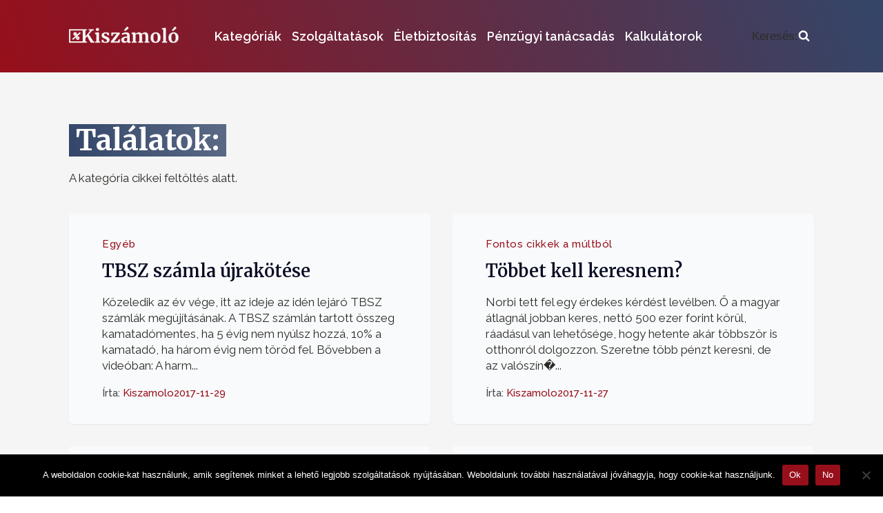

--- FILE ---
content_type: text/html; charset=UTF-8
request_url: https://kiszamolo.hu/2017/11/
body_size: 29053
content:
<!DOCTYPE html>
<html lang="hu" >
<head>
<meta charset="UTF-8">
<meta name="viewport" content="width=device-width, initial-scale=1.0">
<!-- WP_HEAD() START -->


<meta name='robots' content='noindex, follow' />
	<style>img:is([sizes="auto" i], [sizes^="auto," i]) { contain-intrinsic-size: 3000px 1500px }</style>
	
	<!-- This site is optimized with the Yoast SEO Premium plugin v26.2 (Yoast SEO v26.4) - https://yoast.com/wordpress/plugins/seo/ -->
	<title>november 2017 - Kiszámoló - egy blog a pénzügyekről</title><link rel="preload" data-rocket-preload as="style" href="https://fonts.googleapis.com/css?family=Raleway%3A100%2C200%2C300%2C400%2C500%2C600%2C700%2C800%2C900%7CMerriweather%3A100%2C200%2C300%2C400%2C500%2C600%2C700%2C800%2C900&#038;display=swap" /><link rel="stylesheet" href="https://fonts.googleapis.com/css?family=Raleway%3A100%2C200%2C300%2C400%2C500%2C600%2C700%2C800%2C900%7CMerriweather%3A100%2C200%2C300%2C400%2C500%2C600%2C700%2C800%2C900&#038;display=swap" media="print" onload="this.media='all'" /><noscript><link rel="stylesheet" href="https://fonts.googleapis.com/css?family=Raleway%3A100%2C200%2C300%2C400%2C500%2C600%2C700%2C800%2C900%7CMerriweather%3A100%2C200%2C300%2C400%2C500%2C600%2C700%2C800%2C900&#038;display=swap" /></noscript>
	<meta property="og:locale" content="hu_HU" />
	<meta property="og:type" content="website" />
	<meta property="og:title" content="november 2017" />
	<meta property="og:url" content="https://kiszamolo.hu/2017/11/" />
	<meta property="og:site_name" content="Kiszámoló - egy blog a pénzügyekről" />
	<meta name="twitter:card" content="summary_large_image" />
	<script type="application/ld+json" class="yoast-schema-graph">{"@context":"https://schema.org","@graph":[{"@type":"CollectionPage","@id":"https://kiszamolo.hu/2017/11/","url":"https://kiszamolo.hu/2017/11/","name":"november 2017 - Kiszámoló - egy blog a pénzügyekről","isPartOf":{"@id":"https://kiszamolo.hu/#website"},"breadcrumb":{"@id":"https://kiszamolo.hu/2017/11/#breadcrumb"},"inLanguage":"hu"},{"@type":"BreadcrumbList","@id":"https://kiszamolo.hu/2017/11/#breadcrumb","itemListElement":[{"@type":"ListItem","position":1,"name":"Kezdőlap","item":"https://kiszamolo.hu/"},{"@type":"ListItem","position":2,"name":"Archívumban november 2017"}]},{"@type":"WebSite","@id":"https://kiszamolo.hu/#website","url":"https://kiszamolo.hu/","name":"Kiszámoló - egy blog a pénzügyekről","description":"Pénzügyi tanácsadás, ahogy mindig is szeretted volna.","potentialAction":[{"@type":"SearchAction","target":{"@type":"EntryPoint","urlTemplate":"https://kiszamolo.hu/?s={search_term_string}"},"query-input":{"@type":"PropertyValueSpecification","valueRequired":true,"valueName":"search_term_string"}}],"inLanguage":"hu"}]}</script>
	<!-- / Yoast SEO Premium plugin. -->


<link rel='dns-prefetch' href='//kiszamolo.hu' />
<link href='https://fonts.gstatic.com' crossorigin rel='preconnect' />
<link rel='stylesheet' id='wp-block-library-css' href='https://kiszamolo.hu/wp-includes/css/dist/block-library/style.min.css' type='text/css' media='all' />
<style id='classic-theme-styles-inline-css' type='text/css'>
/*! This file is auto-generated */
.wp-block-button__link{color:#fff;background-color:#32373c;border-radius:9999px;box-shadow:none;text-decoration:none;padding:calc(.667em + 2px) calc(1.333em + 2px);font-size:1.125em}.wp-block-file__button{background:#32373c;color:#fff;text-decoration:none}
</style>
<style id='global-styles-inline-css' type='text/css'>
:root{--wp--preset--aspect-ratio--square: 1;--wp--preset--aspect-ratio--4-3: 4/3;--wp--preset--aspect-ratio--3-4: 3/4;--wp--preset--aspect-ratio--3-2: 3/2;--wp--preset--aspect-ratio--2-3: 2/3;--wp--preset--aspect-ratio--16-9: 16/9;--wp--preset--aspect-ratio--9-16: 9/16;--wp--preset--color--black: #000000;--wp--preset--color--cyan-bluish-gray: #abb8c3;--wp--preset--color--white: #ffffff;--wp--preset--color--pale-pink: #f78da7;--wp--preset--color--vivid-red: #cf2e2e;--wp--preset--color--luminous-vivid-orange: #ff6900;--wp--preset--color--luminous-vivid-amber: #fcb900;--wp--preset--color--light-green-cyan: #7bdcb5;--wp--preset--color--vivid-green-cyan: #00d084;--wp--preset--color--pale-cyan-blue: #8ed1fc;--wp--preset--color--vivid-cyan-blue: #0693e3;--wp--preset--color--vivid-purple: #9b51e0;--wp--preset--gradient--vivid-cyan-blue-to-vivid-purple: linear-gradient(135deg,rgba(6,147,227,1) 0%,rgb(155,81,224) 100%);--wp--preset--gradient--light-green-cyan-to-vivid-green-cyan: linear-gradient(135deg,rgb(122,220,180) 0%,rgb(0,208,130) 100%);--wp--preset--gradient--luminous-vivid-amber-to-luminous-vivid-orange: linear-gradient(135deg,rgba(252,185,0,1) 0%,rgba(255,105,0,1) 100%);--wp--preset--gradient--luminous-vivid-orange-to-vivid-red: linear-gradient(135deg,rgba(255,105,0,1) 0%,rgb(207,46,46) 100%);--wp--preset--gradient--very-light-gray-to-cyan-bluish-gray: linear-gradient(135deg,rgb(238,238,238) 0%,rgb(169,184,195) 100%);--wp--preset--gradient--cool-to-warm-spectrum: linear-gradient(135deg,rgb(74,234,220) 0%,rgb(151,120,209) 20%,rgb(207,42,186) 40%,rgb(238,44,130) 60%,rgb(251,105,98) 80%,rgb(254,248,76) 100%);--wp--preset--gradient--blush-light-purple: linear-gradient(135deg,rgb(255,206,236) 0%,rgb(152,150,240) 100%);--wp--preset--gradient--blush-bordeaux: linear-gradient(135deg,rgb(254,205,165) 0%,rgb(254,45,45) 50%,rgb(107,0,62) 100%);--wp--preset--gradient--luminous-dusk: linear-gradient(135deg,rgb(255,203,112) 0%,rgb(199,81,192) 50%,rgb(65,88,208) 100%);--wp--preset--gradient--pale-ocean: linear-gradient(135deg,rgb(255,245,203) 0%,rgb(182,227,212) 50%,rgb(51,167,181) 100%);--wp--preset--gradient--electric-grass: linear-gradient(135deg,rgb(202,248,128) 0%,rgb(113,206,126) 100%);--wp--preset--gradient--midnight: linear-gradient(135deg,rgb(2,3,129) 0%,rgb(40,116,252) 100%);--wp--preset--font-size--small: 13px;--wp--preset--font-size--medium: 20px;--wp--preset--font-size--large: 36px;--wp--preset--font-size--x-large: 42px;--wp--preset--spacing--20: 0.44rem;--wp--preset--spacing--30: 0.67rem;--wp--preset--spacing--40: 1rem;--wp--preset--spacing--50: 1.5rem;--wp--preset--spacing--60: 2.25rem;--wp--preset--spacing--70: 3.38rem;--wp--preset--spacing--80: 5.06rem;--wp--preset--shadow--natural: 6px 6px 9px rgba(0, 0, 0, 0.2);--wp--preset--shadow--deep: 12px 12px 50px rgba(0, 0, 0, 0.4);--wp--preset--shadow--sharp: 6px 6px 0px rgba(0, 0, 0, 0.2);--wp--preset--shadow--outlined: 6px 6px 0px -3px rgba(255, 255, 255, 1), 6px 6px rgba(0, 0, 0, 1);--wp--preset--shadow--crisp: 6px 6px 0px rgba(0, 0, 0, 1);}:where(.is-layout-flex){gap: 0.5em;}:where(.is-layout-grid){gap: 0.5em;}body .is-layout-flex{display: flex;}.is-layout-flex{flex-wrap: wrap;align-items: center;}.is-layout-flex > :is(*, div){margin: 0;}body .is-layout-grid{display: grid;}.is-layout-grid > :is(*, div){margin: 0;}:where(.wp-block-columns.is-layout-flex){gap: 2em;}:where(.wp-block-columns.is-layout-grid){gap: 2em;}:where(.wp-block-post-template.is-layout-flex){gap: 1.25em;}:where(.wp-block-post-template.is-layout-grid){gap: 1.25em;}.has-black-color{color: var(--wp--preset--color--black) !important;}.has-cyan-bluish-gray-color{color: var(--wp--preset--color--cyan-bluish-gray) !important;}.has-white-color{color: var(--wp--preset--color--white) !important;}.has-pale-pink-color{color: var(--wp--preset--color--pale-pink) !important;}.has-vivid-red-color{color: var(--wp--preset--color--vivid-red) !important;}.has-luminous-vivid-orange-color{color: var(--wp--preset--color--luminous-vivid-orange) !important;}.has-luminous-vivid-amber-color{color: var(--wp--preset--color--luminous-vivid-amber) !important;}.has-light-green-cyan-color{color: var(--wp--preset--color--light-green-cyan) !important;}.has-vivid-green-cyan-color{color: var(--wp--preset--color--vivid-green-cyan) !important;}.has-pale-cyan-blue-color{color: var(--wp--preset--color--pale-cyan-blue) !important;}.has-vivid-cyan-blue-color{color: var(--wp--preset--color--vivid-cyan-blue) !important;}.has-vivid-purple-color{color: var(--wp--preset--color--vivid-purple) !important;}.has-black-background-color{background-color: var(--wp--preset--color--black) !important;}.has-cyan-bluish-gray-background-color{background-color: var(--wp--preset--color--cyan-bluish-gray) !important;}.has-white-background-color{background-color: var(--wp--preset--color--white) !important;}.has-pale-pink-background-color{background-color: var(--wp--preset--color--pale-pink) !important;}.has-vivid-red-background-color{background-color: var(--wp--preset--color--vivid-red) !important;}.has-luminous-vivid-orange-background-color{background-color: var(--wp--preset--color--luminous-vivid-orange) !important;}.has-luminous-vivid-amber-background-color{background-color: var(--wp--preset--color--luminous-vivid-amber) !important;}.has-light-green-cyan-background-color{background-color: var(--wp--preset--color--light-green-cyan) !important;}.has-vivid-green-cyan-background-color{background-color: var(--wp--preset--color--vivid-green-cyan) !important;}.has-pale-cyan-blue-background-color{background-color: var(--wp--preset--color--pale-cyan-blue) !important;}.has-vivid-cyan-blue-background-color{background-color: var(--wp--preset--color--vivid-cyan-blue) !important;}.has-vivid-purple-background-color{background-color: var(--wp--preset--color--vivid-purple) !important;}.has-black-border-color{border-color: var(--wp--preset--color--black) !important;}.has-cyan-bluish-gray-border-color{border-color: var(--wp--preset--color--cyan-bluish-gray) !important;}.has-white-border-color{border-color: var(--wp--preset--color--white) !important;}.has-pale-pink-border-color{border-color: var(--wp--preset--color--pale-pink) !important;}.has-vivid-red-border-color{border-color: var(--wp--preset--color--vivid-red) !important;}.has-luminous-vivid-orange-border-color{border-color: var(--wp--preset--color--luminous-vivid-orange) !important;}.has-luminous-vivid-amber-border-color{border-color: var(--wp--preset--color--luminous-vivid-amber) !important;}.has-light-green-cyan-border-color{border-color: var(--wp--preset--color--light-green-cyan) !important;}.has-vivid-green-cyan-border-color{border-color: var(--wp--preset--color--vivid-green-cyan) !important;}.has-pale-cyan-blue-border-color{border-color: var(--wp--preset--color--pale-cyan-blue) !important;}.has-vivid-cyan-blue-border-color{border-color: var(--wp--preset--color--vivid-cyan-blue) !important;}.has-vivid-purple-border-color{border-color: var(--wp--preset--color--vivid-purple) !important;}.has-vivid-cyan-blue-to-vivid-purple-gradient-background{background: var(--wp--preset--gradient--vivid-cyan-blue-to-vivid-purple) !important;}.has-light-green-cyan-to-vivid-green-cyan-gradient-background{background: var(--wp--preset--gradient--light-green-cyan-to-vivid-green-cyan) !important;}.has-luminous-vivid-amber-to-luminous-vivid-orange-gradient-background{background: var(--wp--preset--gradient--luminous-vivid-amber-to-luminous-vivid-orange) !important;}.has-luminous-vivid-orange-to-vivid-red-gradient-background{background: var(--wp--preset--gradient--luminous-vivid-orange-to-vivid-red) !important;}.has-very-light-gray-to-cyan-bluish-gray-gradient-background{background: var(--wp--preset--gradient--very-light-gray-to-cyan-bluish-gray) !important;}.has-cool-to-warm-spectrum-gradient-background{background: var(--wp--preset--gradient--cool-to-warm-spectrum) !important;}.has-blush-light-purple-gradient-background{background: var(--wp--preset--gradient--blush-light-purple) !important;}.has-blush-bordeaux-gradient-background{background: var(--wp--preset--gradient--blush-bordeaux) !important;}.has-luminous-dusk-gradient-background{background: var(--wp--preset--gradient--luminous-dusk) !important;}.has-pale-ocean-gradient-background{background: var(--wp--preset--gradient--pale-ocean) !important;}.has-electric-grass-gradient-background{background: var(--wp--preset--gradient--electric-grass) !important;}.has-midnight-gradient-background{background: var(--wp--preset--gradient--midnight) !important;}.has-small-font-size{font-size: var(--wp--preset--font-size--small) !important;}.has-medium-font-size{font-size: var(--wp--preset--font-size--medium) !important;}.has-large-font-size{font-size: var(--wp--preset--font-size--large) !important;}.has-x-large-font-size{font-size: var(--wp--preset--font-size--x-large) !important;}
:where(.wp-block-post-template.is-layout-flex){gap: 1.25em;}:where(.wp-block-post-template.is-layout-grid){gap: 1.25em;}
:where(.wp-block-columns.is-layout-flex){gap: 2em;}:where(.wp-block-columns.is-layout-grid){gap: 2em;}
:root :where(.wp-block-pullquote){font-size: 1.5em;line-height: 1.6;}
</style>
<link rel='stylesheet' id='cookie-notice-front-css' href='https://kiszamolo.hu/wp-content/plugins/cookie-notice/css/front.min.css' type='text/css' media='all' />
<link data-minify="1" rel='stylesheet' id='oxygen-css' href='https://kiszamolo.hu/wp-content/cache/min/1/wp-content/plugins/oxygen/component-framework/oxygen.css?ver=1741009756' type='text/css' media='all' />
<style id='oxymade-inline-css' type='text/css'>
:root {--primary-color: rgb(151, 15, 27);--dark-color: rgb(6, 11, 35);--paragraph-color: rgb(68, 68, 68);--border-color: rgb(220, 223, 228);--placeholder-color: rgb(237, 240, 249);--background-color: rgb(249, 250, 251);--secondary-color: rgb(151, 15, 27);--light-color: rgb(255, 255, 255);--paragraph-alt-color: rgb(209, 213, 219);--border-alt-color: rgb(71, 71, 107);--placeholder-alt-color: rgb(250, 245, 240);--background-alt-color: rgb(245, 245, 245);--tertiary-color: rgb(235, 87, 87);--black-color: rgb(25, 25, 25);--white-color: rgb(255, 255, 255);--success-color: rgb(56, 161, 105);--warning-color: rgb(214, 158, 46);--error-color: rgb(229, 62, 62);--success-light-color: rgb(240, 255, 244);--warning-light-color: rgb(255, 255, 240);--error-light-color: rgb(255, 245, 245);--extra-color-1: rgb(255, 255, 255);--extra-color-2: rgb(255, 255, 255);--extra-color-3: rgb(255, 255, 255);--extra-color-4: rgb(255, 255, 255);--primary-hover-color: rgba(106, 10, 18, 1);--secondary-hover-color: rgba(106, 10, 18, 1);--primary-alt-color: rgba(251, 217, 220, 1);--secondary-alt-color: rgba(251, 217, 220, 1);--primary-alt-hover-color: rgba(246, 171, 178, 1);--secondary-alt-hover-color: rgba(246, 171, 178, 1);--primary-rgb-vals: 151, 15, 27;--secondary-rgb-vals: 151, 15, 27;--transparent-color: transparent;--dark-rgb-vals: 6, 11, 35;--paragraph-rgb-vals: 68, 68, 68;--tertiary-rgb-vals: 235, 87, 87;--black-rgb-vals: 25, 25, 25;--success-rgb-vals: 56, 161, 105;--warning-rgb-vals: 214, 158, 46;--error-rgb-vals: 229, 62, 62;--extra-color-1-rgb-vals: 255, 255, 255;--extra-color-2-rgb-vals: 255, 255, 255;--extra-color-3-rgb-vals: 255, 255, 255;--extra-color-4-rgb-vals: 255, 255, 255;}
html { font-size: 62.5%; } body { font-size: 1.7rem; }
:root {--desktop-text-base: 1.7;--responsive-spacing-ratio: 70;--step-gap-px: 4;--mobile-text-base: 1.6;--responsive-text-ratio: 0.7;--smallest-font-size: 1.5;--h-font-weight: 700;--desktop-type-scale-ratio: 1.25;--mobile-type-scale-ratio: 1.2;--viewport-min: 48;--viewport-max: 112;--lh-65-150: 0.98;--lh-49-64: 1;--lh-37-48: 1.1;--lh-31-36: 1.2;--lh-25-30: 1.33;--lh-21-24: 1.45;--lh-17-20: 1.54;--lh-13-16: 1.68;--desktop-h6: 2.125;--desktop-h5: 2.65625;--desktop-h4: 3.3203125;--desktop-h3: 4.150390625;--desktop-h2: 5.18798828125;--desktop-h1: 6.4849853515625;--desktop-hero: 8.1062316894531;--mobile-h6: 1.92;--mobile-h5: 2.304;--mobile-h4: 2.7648;--mobile-h3: 3.31776;--mobile-h2: 3.981312;--mobile-h1: 4.7775744;--mobile-hero: 5.73308928;--desktop-xs: 1.275;--desktop-sm: 1.4875;--desktop-base: 1.7;--desktop-lg: 1.9125;--desktop-xl: 2.125;--desktop-2xl: 2.55;--desktop-3xl: 2.975;--desktop-4xl: 3.825;--desktop-5xl: 4.675;--desktop-6xl: 5.95;--desktop-7xl: 7.225;--desktop-8xl: 9.775;--desktop-9xl: 11.9;--mobile-xs: 0.8925;--mobile-sm: 1.04125;--mobile-base: 1.19;--mobile-lg: 1.33875;--mobile-xl: 1.4875;--mobile-2xl: 1.785;--mobile-3xl: 2.0825;--mobile-4xl: 2.6775;--mobile-5xl: 3.2725;--mobile-6xl: 4.165;--mobile-7xl: 5.0575;--mobile-8xl: 6.8425;--mobile-9xl: 8.33;--lh-hero: 0.99;--lh-h1: 1.04;--lh-h2: 1.05;--lh-h3: 1.15;--lh-h4: 1.265;--lh-h5: 1.39;--lh-h6: 1.495;--lh-xs: 1.68;--lh-sm: 1.68;--lh-base: 1.61;--lh-lg: 1.61;--lh-xl: 1.565;--lh-2xl: 1.435;--lh-3xl: 1.39;--lh-4xl: 1.215;--lh-5xl: 1.15;--lh-6xl: 1.05;--lh-7xl: 0.99;--lh-8xl: 0.98;--lh-9xl: 0.98;}
</style>
<style id='rocket-lazyload-inline-css' type='text/css'>
.rll-youtube-player{position:relative;padding-bottom:56.23%;height:0;overflow:hidden;max-width:100%;}.rll-youtube-player:focus-within{outline: 2px solid currentColor;outline-offset: 5px;}.rll-youtube-player iframe{position:absolute;top:0;left:0;width:100%;height:100%;z-index:100;background:0 0}.rll-youtube-player img{bottom:0;display:block;left:0;margin:auto;max-width:100%;width:100%;position:absolute;right:0;top:0;border:none;height:auto;-webkit-transition:.4s all;-moz-transition:.4s all;transition:.4s all}.rll-youtube-player img:hover{-webkit-filter:brightness(75%)}.rll-youtube-player .play{height:100%;width:100%;left:0;top:0;position:absolute;background:var(--wpr-bg-9dc34195-56e7-4fc5-9085-23e96681e82b) no-repeat center;background-color: transparent !important;cursor:pointer;border:none;}
</style>
<script type="text/javascript" id="cookie-notice-front-js-before">
/* <![CDATA[ */
var cnArgs = {"ajaxUrl":"https:\/\/kiszamolo.hu\/wp-admin\/admin-ajax.php","nonce":"f392606715","hideEffect":"fade","position":"bottom","onScroll":false,"onScrollOffset":100,"onClick":false,"cookieName":"cookie_notice_accepted","cookieTime":7862400,"cookieTimeRejected":2592000,"globalCookie":false,"redirection":false,"cache":true,"revokeCookies":false,"revokeCookiesOpt":"automatic"};
/* ]]> */
</script>

<script type="text/javascript" src="https://kiszamolo.hu/wp-includes/js/jquery/jquery.min.js" id="jquery-core-js" data-rocket-defer defer></script>
<link rel="https://api.w.org/" href="https://kiszamolo.hu/wp-json/" /><link rel="EditURI" type="application/rsd+xml" title="RSD" href="https://kiszamolo.hu/xmlrpc.php?rsd" />
<meta name="generator" content="WordPress 6.7.4" />
<!-- Google tag (gtag.js) -->
<script async src="https://www.googletagmanager.com/gtag/js?id=G-R5RBBDHDHX"></script>
<script>
  window.dataLayer = window.dataLayer || [];
  function gtag(){dataLayer.push(arguments);}
  gtag('js', new Date());

  gtag('config', 'G-R5RBBDHDHX');
</script>

<meta name="google-site-verification" content="k9W4lbp_YHtNaFALAcXv2DBjG3wXO_2fJDyS0pUO_QI" /><link rel="icon" href="https://kiszamolo.hu/wp-content/uploads/2023/02/cropped-kiszamolo-favicon-32x32.png" sizes="32x32" />
<link rel="icon" href="https://kiszamolo.hu/wp-content/uploads/2023/02/cropped-kiszamolo-favicon-192x192.png" sizes="192x192" />
<link rel="apple-touch-icon" href="https://kiszamolo.hu/wp-content/uploads/2023/02/cropped-kiszamolo-favicon-180x180.png" />
<meta name="msapplication-TileImage" content="https://kiszamolo.hu/wp-content/uploads/2023/02/cropped-kiszamolo-favicon-270x270.png" />
		<style type="text/css" id="wp-custom-css">
			.aligncenter  {
  width: auto;
  margin: auto;
  display: block;
}
		</style>
		<link data-minify="1" rel='stylesheet' id='oxygen-cache-120340-css' href='https://kiszamolo.hu/wp-content/cache/min/1/wp-content/uploads/oxygen/css/120340.css?ver=1741009756' type='text/css' media='all' />
<link data-minify="1" rel='stylesheet' id='oxygen-cache-120337-css' href='https://kiszamolo.hu/wp-content/cache/min/1/wp-content/uploads/oxygen/css/120337.css?ver=1741009771' type='text/css' media='all' />
<link data-minify="1" rel='stylesheet' id='oxygen-universal-styles-css' href='https://kiszamolo.hu/wp-content/cache/background-css/1/kiszamolo.hu/wp-content/cache/min/1/wp-content/uploads/oxygen/css/universal.css?ver=1741009756&wpr_t=1763920993' type='text/css' media='all' />
<noscript><style id="rocket-lazyload-nojs-css">.rll-youtube-player, [data-lazy-src]{display:none !important;}</style></noscript><!-- END OF WP_HEAD() -->
<style id="wpr-lazyload-bg-container"></style><style id="wpr-lazyload-bg-exclusion"></style>
<noscript>
<style id="wpr-lazyload-bg-nostyle">.oxy-pro-menu .oxy-pro-menu-off-canvas-container,.oxy-pro-menu .oxy-pro-menu-open-container{--wpr-bg-2f383190-e637-403a-90aa-a1ca2d7fb9bd: url('https://kiszamolo.hu/wp-content/cache/min/1/wp-content/uploads/oxygen/css/');}.rll-youtube-player .play{--wpr-bg-9dc34195-56e7-4fc5-9085-23e96681e82b: url('https://kiszamolo.hu/wp-content/plugins/wp-rocket/assets/img/youtube.png');}</style>
</noscript>
<script type="application/javascript">const rocket_pairs = [{"selector":".oxy-pro-menu .oxy-pro-menu-off-canvas-container,.oxy-pro-menu .oxy-pro-menu-open-container","style":".oxy-pro-menu .oxy-pro-menu-off-canvas-container,.oxy-pro-menu .oxy-pro-menu-open-container{--wpr-bg-2f383190-e637-403a-90aa-a1ca2d7fb9bd: url('https:\/\/kiszamolo.hu\/wp-content\/cache\/min\/1\/wp-content\/uploads\/oxygen\/css\/');}","hash":"2f383190-e637-403a-90aa-a1ca2d7fb9bd","url":"https:\/\/kiszamolo.hu\/wp-content\/cache\/min\/1\/wp-content\/uploads\/oxygen\/css\/"},{"selector":".rll-youtube-player .play","style":".rll-youtube-player .play{--wpr-bg-9dc34195-56e7-4fc5-9085-23e96681e82b: url('https:\/\/kiszamolo.hu\/wp-content\/plugins\/wp-rocket\/assets\/img\/youtube.png');}","hash":"9dc34195-56e7-4fc5-9085-23e96681e82b","url":"https:\/\/kiszamolo.hu\/wp-content\/plugins\/wp-rocket\/assets\/img\/youtube.png"}]; const rocket_excluded_pairs = [];</script><meta name="generator" content="WP Rocket 3.18.2" data-wpr-features="wpr_lazyload_css_bg_img wpr_defer_js wpr_minify_concatenate_js wpr_lazyload_images wpr_lazyload_iframes wpr_minify_css wpr_preload_links wpr_desktop" /></head>
<body class="archive date  wp-embed-responsive cookies-not-set oxygen-body" >




						<div id="div_block-715-120340" class="ct-div-block w-full" ><header id="_header-716-120340" class="oxy-header-wrapper oxy-overlay-header oxy-header w-full bg-secondary py-6" ><div id="_header_row-717-120340" class="oxy-header-row" ><div class="oxy-header-container"><div id="_header_left-718-120340" class="oxy-header-left" ><a id="link-719-120340" class="ct-link " href="https://kiszamolo.hu/"   ><img  id="image-720-120340" alt="" src="data:image/svg+xml,%3Csvg%20xmlns='http://www.w3.org/2000/svg'%20viewBox='0%200%200%200'%3E%3C/svg%3E" class="ct-image" data-lazy-src="https://kiszamolo.hu/wp-content/uploads/2023/02/logo-kiszamolo.png"/><noscript><img  id="image-720-120340" alt="" src="https://kiszamolo.hu/wp-content/uploads/2023/02/logo-kiszamolo.png" class="ct-image"/></noscript></a></div><div id="_header_center-721-120340" class="oxy-header-center" ><div id="div_block-722-120340" class="ct-div-block horizontal items-center md-hidden" ><div id="div_block-723-120340" class="ct-div-block megamenu13-menu mr-8" ><div id="div_block-724-120340" class="ct-div-block horizontal items-center megamenu13-border py-4" ><div id="text_block-725-120340" class="ct-text-block font-semibold color-light menu-text-size" >Kategóriák</div></div><div id="div_block-726-120340" class="ct-div-block megamenu13-submenu" ><div id="div_block-727-120340" class="ct-div-block w-full" ></div><div id="div_block-728-120340" class="ct-div-block w-full rounded-md bg shadow-2xl p-6" ><div id="div_block-729-120340" class="ct-div-block w-full grid grid-cols-5" ><div id="div_block-730-120340" class="ct-div-block col-span-3" ><div id="div_block-731-120340" class="ct-div-block w-full mb-6" ><div id="text_block-732-120340" class="ct-text-block text-sm uppercase color-paragraph font-medium mb-4" >Népszerű kategóriák<br></div><a id="link-733-120340" class="ct-link w-full horizontal mb-4 megamenu13-div" href="https://kiszamolo.hu/kategoria/penzugyekrol-minden/"   ><div id="div_block-734-120340" class="ct-div-block horizontal mr-auto" ><div id="fancy_icon-735-120340" class="ct-fancy-icon icon-xl-dark mr-4 my-auto menu-sub-icon" ><svg id="svg-fancy_icon-735-120340"><use xlink:href="#FontAwesomeicon-money"></use></svg></div><div id="div_block-736-120340" class="ct-div-block " ><div id="text_block-737-120340" class="ct-text-block text-left font-semibold color-dark megamenu13-text menu-sub-text" >Pénzügyekről minden</div></div></div></a><a id="link-739-120340" class="ct-link w-full horizontal mb-4 megamenu13-div" href="https://kiszamolo.hu/kategoria/gazdasagi-hirek/"   ><div id="div_block-740-120340" class="ct-div-block horizontal mr-auto" ><div id="fancy_icon-741-120340" class="ct-fancy-icon icon-xl-dark mr-4 my-auto menu-sub-icon" ><svg id="svg-fancy_icon-741-120340"><use xlink:href="#FontAwesomeicon-newspaper-o"></use></svg></div><div id="div_block-742-120340" class="ct-div-block " ><div id="text_block-743-120340" class="ct-text-block text-left font-semibold color-dark megamenu13-text menu-sub-text" >Gazdasági hírek</div></div></div></a><a id="link-745-120340" class="ct-link w-full horizontal mb-4 megamenu13-div" href="https://kiszamolo.hu/kategoria/befektetes-es-kozgazdasagtan/"   ><div id="div_block-746-120340" class="ct-div-block horizontal mr-auto" ><div id="fancy_icon-747-120340" class="ct-fancy-icon icon-xl-dark mr-4 my-auto menu-sub-icon" ><svg id="svg-fancy_icon-747-120340"><use xlink:href="#FontAwesomeicon-bar-chart"></use></svg></div><div id="div_block-748-120340" class="ct-div-block " ><div id="text_block-749-120340" class="ct-text-block text-left font-semibold color-dark megamenu13-text menu-sub-text" >Befektetés és közgazdaságtan</div></div></div></a><a id="link-1200-120340" class="ct-link w-full horizontal mb-4 megamenu13-div" href="https://kiszamolo.hu/kategoria/penzugyek-a-csaladban/"   ><div id="div_block-1201-120340" class="ct-div-block horizontal mr-auto" ><div id="fancy_icon-1202-120340" class="ct-fancy-icon icon-xl-dark mr-4 my-auto menu-sub-icon" ><svg id="svg-fancy_icon-1202-120340"><use xlink:href="#FontAwesomeicon-group"></use></svg></div><div id="div_block-1203-120340" class="ct-div-block " ><div id="text_block-1204-120340" class="ct-text-block text-left font-semibold color-dark megamenu13-text menu-sub-text" >Pénzügyek a családban</div></div></div></a><a id="link-1337-120340" class="ct-link w-full horizontal mb-4 megamenu13-div" href="https://www.youtube.com/@kiszamolo2232"   ><div id="div_block-1338-120340" class="ct-div-block horizontal mr-auto" ><div id="fancy_icon-1339-120340" class="ct-fancy-icon icon-xl-dark mr-4 my-auto menu-sub-icon" ><svg id="svg-fancy_icon-1339-120340"><use xlink:href="#FontAwesomeicon-youtube-square"></use></svg></div><div id="div_block-1340-120340" class="ct-div-block " ><div id="text_block-1341-120340" class="ct-text-block text-left font-semibold color-dark megamenu13-text menu-sub-text" >Kiszámoló Akadémia</div></div></div></a></div></div><div id="div_block-771-120340" class="ct-div-block col-span-2 h-full" ><div id="div_block-772-120340" class="ct-div-block w-full mb-6" ><a id="link-774-120340" class="ct-link w-full horizontal mb-4 megamenu13-div" href="https://kiszamolo.hu/kategoria/a-nap-abraja/"   ><div id="div_block-775-120340" class="ct-div-block horizontal mr-auto" ><div id="fancy_icon-776-120340" class="ct-fancy-icon icon-xl-dark mr-4 my-auto menu-sub-icon" ><svg id="svg-fancy_icon-776-120340"><use xlink:href="#FontAwesomeicon-pie-chart"></use></svg></div><div id="div_block-777-120340" class="ct-div-block " ><div id="text_block-778-120340" class="ct-text-block text-left font-semibold color-dark megamenu13-text menu-sub-text" >A nap ábrája<br></div></div></div></a><a id="link-780-120340" class="ct-link w-full horizontal mb-4 megamenu13-div" href="https://kiszamolo.hu/kategoria/ingatlan-auto/"   ><div id="div_block-781-120340" class="ct-div-block horizontal mr-auto" ><div id="fancy_icon-782-120340" class="ct-fancy-icon icon-xl-dark mr-4 my-auto menu-sub-icon" ><svg id="svg-fancy_icon-782-120340"><use xlink:href="#FontAwesomeicon-automobile"></use></svg></div><div id="div_block-783-120340" class="ct-div-block " ><div id="text_block-784-120340" class="ct-text-block text-left font-semibold color-dark megamenu13-text menu-sub-text" >Ingatlan, autó<br></div></div></div></a><a id="link-786-120340" class="ct-link w-full horizontal mb-4 megamenu13-div" href="https://kiszamolo.hu/kategoria/nyugdij/"   ><div id="div_block-787-120340" class="ct-div-block horizontal mr-auto" ><div id="fancy_icon-788-120340" class="ct-fancy-icon icon-xl-dark mr-4 my-auto menu-sub-icon" ><svg id="svg-fancy_icon-788-120340"><use xlink:href="#FontAwesomeicon-glass"></use></svg></div><div id="div_block-789-120340" class="ct-div-block " ><div id="text_block-790-120340" class="ct-text-block text-left font-semibold color-dark megamenu13-text menu-sub-text" >Nyugdíj<br></div></div></div></a><a id="link-792-120340" class="ct-link w-full horizontal mb-4 megamenu13-div" href="https://kiszamolo.hu/kategoria/vallalkozas-es-marketing/"   ><div id="div_block-793-120340" class="ct-div-block horizontal mr-auto" ><div id="fancy_icon-794-120340" class="ct-fancy-icon icon-xl-dark mr-4 my-auto menu-sub-icon" ><svg id="svg-fancy_icon-794-120340"><use xlink:href="#FontAwesomeicon-laptop"></use></svg></div><div id="div_block-795-120340" class="ct-div-block " ><div id="text_block-796-120340" class="ct-text-block text-left font-semibold color-dark megamenu13-text menu-sub-text" >Vállalkozás és marketing<br></div></div></div></a></div></div></div></div></div></div><div id="div_block-1120-120340" class="ct-div-block megamenu13-menu mr-8" ><div id="div_block-1121-120340" class="ct-div-block horizontal items-center megamenu13-border py-4" ><div id="text_block-1122-120340" class="ct-text-block font-semibold color-light menu-text-size" >Szolgáltatások</div></div><div id="div_block-1123-120340" class="ct-div-block megamenu13-submenu" ><div id="div_block-1124-120340" class="ct-div-block w-full" ></div><div id="div_block-1125-120340" class="ct-div-block w-full rounded-md bg shadow-2xl p-6" ><div id="div_block-1126-120340" class="ct-div-block w-full grid grid-cols-5" ><div id="div_block-1127-120340" class="ct-div-block col-span-3" ><div id="div_block-1128-120340" class="ct-div-block w-full mb-6" ><div id="text_block-1129-120340" class="ct-text-block text-sm uppercase color-paragraph font-medium mb-4" >Szolgáltatások<br></div><a id="link-1130-120340" class="ct-link w-full horizontal mb-4 megamenu13-div" href="https://kiszamolo.hu/penzugyi-tanacsadas/"   ><div id="div_block-1131-120340" class="ct-div-block horizontal mr-auto" ><div id="fancy_icon-1132-120340" class="ct-fancy-icon icon-xl-dark mr-4 my-auto menu-sub-icon" ><svg id="svg-fancy_icon-1132-120340"><use xlink:href="#FontAwesomeicon-user-circle-o"></use></svg></div><div id="div_block-1133-120340" class="ct-div-block " ><div id="text_block-1134-120340" class="ct-text-block text-left font-semibold color-dark megamenu13-text menu-sub-text" >Pénzügyi tanácsadás</div></div></div></a><a id="link-1136-120340" class="ct-link w-full horizontal mb-4 megamenu13-div" href="https://kiszamolo.hu/legolcsobb-lakasbiztositas-lakasbiztositas-20-kedvezmennyel/"   ><div id="div_block-1137-120340" class="ct-div-block horizontal mr-auto" ><div id="fancy_icon-1138-120340" class="ct-fancy-icon icon-xl-dark mr-4 my-auto menu-sub-icon" ><svg id="svg-fancy_icon-1138-120340"><use xlink:href="#FontAwesomeicon-building-o"></use></svg></div><div id="div_block-1139-120340" class="ct-div-block " ><div id="text_block-1140-120340" class="ct-text-block text-left font-semibold color-dark megamenu13-text menu-sub-text" >Lakásbiztosítás</div></div></div></a></div></div><div id="div_block-1168-120340" class="ct-div-block col-span-2 h-full" ><div id="div_block-1169-120340" class="ct-div-block w-full mb-6" ><a id="link-1171-120340" class="ct-link w-full horizontal mb-4 megamenu13-div" href="https://eletbiztositas.kiszamolo.hu/"   ><div id="div_block-1172-120340" class="ct-div-block horizontal mr-auto" ><div id="fancy_icon-1173-120340" class="ct-fancy-icon icon-xl-dark mr-4 my-auto menu-sub-icon" ><svg id="svg-fancy_icon-1173-120340"><use xlink:href="#FontAwesomeicon-file-text"></use></svg></div><div id="div_block-1174-120340" class="ct-div-block " ><div id="text_block-1175-120340" class="ct-text-block text-left font-semibold color-dark megamenu13-text menu-sub-text" >Kiszámoló életbiztosítás<br></div></div></div></a><a id="link-1177-120340" class="ct-link w-full horizontal mb-4 megamenu13-div" href="https://kiszamolo.hu/oktatas-cegeknek-intezmenyeknek/"   ><div id="div_block-1178-120340" class="ct-div-block horizontal mr-auto" ><div id="fancy_icon-1179-120340" class="ct-fancy-icon icon-xl-dark mr-4 my-auto menu-sub-icon" ><svg id="svg-fancy_icon-1179-120340"><use xlink:href="#FontAwesomeicon-briefcase"></use></svg></div><div id="div_block-1180-120340" class="ct-div-block " ><div id="text_block-1181-120340" class="ct-text-block text-left font-semibold color-dark megamenu13-text menu-sub-text" >Oktatás cégeknek<br></div></div></div></a></div></div></div></div></div></div><div id="div_block-798-120340" class="ct-div-block megamenu13-menu mr-8" ><div id="div_block-799-120340" class="ct-div-block horizontal items-center megamenu13-border py-4" ><a id="text_block-800-120340" class="ct-link-text font-semibold color-light menu-text-size" href="https://eletbiztositas.kiszamolo.hu/"   >Életbiztosítás</a></div></div><div id="div_block-1385-120340" class="ct-div-block megamenu13-menu mr-8" ><div id="div_block-1386-120340" class="ct-div-block horizontal items-center megamenu13-border py-4" ><a id="link_text-1387-120340" class="ct-link-text font-semibold color-light menu-text-size" href="https://kiszamolo.hu/penzugyi-tanacsadas/"   >Pénzügyi tanácsadás</a></div></div><div id="div_block-1196-120340" class="ct-div-block megamenu13-menu mr-8" ><div id="div_block-1197-120340" class="ct-div-block horizontal items-center megamenu13-border py-4" ><a id="text_block-1198-120340" class="ct-link-text font-semibold color-light menu-text-size" href="https://kiszamolo.hu/kalkulatorok/"   >Kalkulátorok</a></div></div></div></div><div id="_header_right-901-120340" class="oxy-header-right" ><div id="div_block-902-120340" class="ct-div-block horizontal items-center md-hidden" >
		<div id="-header-search-1342-120340" class="oxy-header-search " ><button aria-label="Open search" class="oxy-header-search_toggle oxy-header-search_toggle-open" data-prevent-scroll="false"><span class="oxy-header-search_toggle-text">Keresés:</span><svg class="oxy-header-search_open-icon" id="open-header-search-1342-120340-icon"><use xlink:href="#FontAwesomeicon-search"></use></svg></button><form role="search" method="get" class="oxy-header-search_form" action="https://kiszamolo.hu/">
                    <div class="oxy-header-container">
                    <label>
                        <span class="screen-reader-text">Keresés:</span>
                        <input  type="search" class="oxy-header-search_search-field" placeholder="Keresés..." value="" name="s" title="Keresés:" />
                    </label><button aria-label="Close search" type=button class="oxy-header-search_toggle"><svg class="oxy-header-search_close-icon" id="close-header-search-1342-120340-icon"><use xlink:href="#FontAwesomeicon-times-circle"></use></svg></button><input type="submit" class="search-submit" value="Keresés" /></div></form></div>

		</div><div id="fancy_icon-907-120340" class="ct-fancy-icon icon-xl-light om-mm-hamburger" ><svg id="svg-fancy_icon-907-120340"><use xlink:href="#Lineariconsicon-menu"></use></svg></div></div></div></div></header>
		            <div tabindex="-1" class="oxy-modal-backdrop  "
                style="background-color: rgba(0,0,0,0.5);"
                data-trigger="user_clicks_element"                data-trigger-selector=".om-mm-hamburger"                data-trigger-time="5"                data-trigger-time-unit="seconds"                data-close-automatically="no"                data-close-after-time="10"                data-close-after-time-unit="seconds"                data-trigger_scroll_amount="50"                data-trigger_scroll_direction="down"	            data-scroll_to_selector=""	            data-time_inactive="60"	            data-time-inactive-unit="seconds"	            data-number_of_clicks="3"	            data-close_on_esc="on"	            data-number_of_page_views="3"                data-close-after-form-submit="no"                data-open-again="always_show"                data-open-again-after-days="3"            >

                <div id="modal-908-120340" class="ct-modal w-full h-full"  data-aos="slide-down"><div id="div_block-909-120340" class="ct-div-block w-full h-full" ><div id="div_block-910-120340" class="ct-div-block w-full py-12 px-8 horizontal items-center" ><a id="link-911-120340" class="ct-link " href="http://kiszamolo.hu/" target="_self"  ><img  id="image-912-120340" alt="" src="data:image/svg+xml,%3Csvg%20xmlns='http://www.w3.org/2000/svg'%20viewBox='0%200%200%200'%3E%3C/svg%3E" class="ct-image" data-lazy-src="https://kiszamolo.hu/wp-content/uploads/2023/02/kiszamolo-logo.png"/><noscript><img  id="image-912-120340" alt="" src="https://kiszamolo.hu/wp-content/uploads/2023/02/kiszamolo-logo.png" class="ct-image"/></noscript></a><div id="fancy_icon-913-120340" class="ct-fancy-icon ml-auto icon-xl-dark oxy-close-modal" ><svg id="svg-fancy_icon-913-120340"><use xlink:href="#Lineariconsicon-cross"></use></svg></div></div><div id="div_block-914-120340" class="ct-div-block w-full h-full px-8" ><div id="div_block-915-120340" class="ct-div-block w-full h-full" ><div id="div_block-916-120340" class="ct-div-block w-full py-3 horizontal items-center om-mm-menu-item1" ><div id="text_block-917-120340" class="ct-text-block font-semibold color-dark text-lg" >Népszerű kategóriák</div><div id="fancy_icon-918-120340" class="ct-fancy-icon ml-auto icon-lg-dark" ><svg id="svg-fancy_icon-918-120340"><use xlink:href="#FontAwesomeicon-angle-right"></use></svg></div></div><div id="div_block-921-120340" class="ct-div-block w-full py-3 horizontal items-center om-mm-menu-item2" ><div id="text_block-922-120340" class="ct-text-block font-semibold color-dark text-lg" >Szolgáltatások</div><div id="fancy_icon-923-120340" class="ct-fancy-icon ml-auto icon-lg-dark" ><svg id="svg-fancy_icon-923-120340"><use xlink:href="#FontAwesomeicon-angle-right"></use></svg></div></div><a id="link-1355-120340" class="ct-link" href="https://kiszamolo.hu/kiszamolo-eletbiztositas/"   ><div id="text_block-1356-120340" class="ct-text-block" >Életbiztosítás</div></a><a id="link-1389-120340" class="ct-link" href="https://kiszamolo.hu/penzugyi-tanacsadas/"   ><div id="text_block-1390-120340" class="ct-text-block" >Pénzügyi tanácsadás</div></a><a id="link-1357-120340" class="ct-link" href="https://kiszamolo.hu/kalkulatorok/"   ><div id="text_block-1358-120340" class="ct-text-block" >Kalkulátorok</div></a><a id="link-1359-120340" class="ct-link" href="https://www.youtube.com/@kiszamolo2232"   ><div id="text_block-1360-120340" class="ct-text-block" >Kiszámoló Akadémia</div></a><a id="link-1367-120340" class="ct-link" href="http://" target="_self"  >
		<div id="-header-search-1370-120340" class="oxy-header-search " ><button aria-label="Open search" class="oxy-header-search_toggle oxy-header-search_toggle-open" data-prevent-scroll="false"><span class="oxy-header-search_toggle-text">Keresés:</span><svg class="oxy-header-search_open-icon" id="open-header-search-1370-120340-icon"><use xlink:href="#FontAwesomeicon-search"></use></svg></button><form role="search" method="get" class="oxy-header-search_form" action="https://kiszamolo.hu/">
                    <div class="oxy-header-container">
                    <label>
                        <span class="screen-reader-text">Keresés:</span>
                        <input  type="search" class="oxy-header-search_search-field" placeholder="Search..." value="" name="s" title="Keresés:" />
                    </label><button aria-label="Close search" type=button class="oxy-header-search_toggle"><svg class="oxy-header-search_close-icon" id="close-header-search-1370-120340-icon"><use xlink:href="#Lineariconsicon-cross"></use></svg></button><input type="submit" class="search-submit" value="Keresés" /></div></form></div>

		</a><div id="div_block-931-120340" class="ct-div-block w-full" ></div></div></div></div></div>
            </div>
                    <div tabindex="-1" class="oxy-modal-backdrop  "
                style="background-color: rgba(0,0,0,0.5);"
                data-trigger="user_clicks_element"                data-trigger-selector=".om-mm-menu-item1"                data-trigger-time="5"                data-trigger-time-unit="seconds"                data-close-automatically="no"                data-close-after-time="10"                data-close-after-time-unit="seconds"                data-trigger_scroll_amount="50"                data-trigger_scroll_direction="down"	            data-scroll_to_selector=""	            data-time_inactive="60"	            data-time-inactive-unit="seconds"	            data-number_of_clicks="3"	            data-close_on_esc="on"	            data-number_of_page_views="3"                data-close-after-form-submit="no"                data-open-again="always_show"                data-open-again-after-days="3"            >

                <div id="modal-932-120340" class="ct-modal w-full h-full overflow-y-scroll"  data-aos="slide-left"><div id="div_block-933-120340" class="ct-div-block w-full" ><div id="div_block-934-120340" class="ct-div-block w-full py-12 px-8 horizontal items-center" ><a id="link-935-120340" class="ct-link " href="https://kiszamolo.hu/"   ><img  id="image-936-120340" alt="" src="data:image/svg+xml,%3Csvg%20xmlns='http://www.w3.org/2000/svg'%20viewBox='0%200%200%200'%3E%3C/svg%3E" class="ct-image" data-lazy-src="https://kiszamolo.hu/wp-content/uploads/2023/02/kiszamolo-logo.png"/><noscript><img  id="image-936-120340" alt="" src="https://kiszamolo.hu/wp-content/uploads/2023/02/kiszamolo-logo.png" class="ct-image"/></noscript></a><div id="fancy_icon-937-120340" class="ct-fancy-icon ml-auto icon-xl-dark oxy-close-modal" ><svg id="svg-fancy_icon-937-120340"><use xlink:href="#Lineariconsicon-cross"></use></svg></div></div><div id="div_block-938-120340" class="ct-div-block w-full h-full px-8" ><div id="div_block-939-120340" class="ct-div-block w-full h-full" ><div id="div_block-940-120340" class="ct-div-block py-3 horizontal items-center oxy-close-modal mb-6" ><div id="fancy_icon-941-120340" class="ct-fancy-icon icon-lg-dark mr-4" ><svg id="svg-fancy_icon-941-120340"><use xlink:href="#FontAwesomeicon-angle-left"></use></svg></div><div id="text_block-942-120340" class="ct-text-block font-semibold color-dark text-lg" >Vissza</div></div><div id="div_block-943-120340" class="ct-div-block w-full mb-6" ><div id="text_block-944-120340" class="ct-text-block text-sm uppercase color-paragraph font-medium mb-4" >NÉPSZERŰ KATEGÓRIÁK<br></div><a id="link-945-120340" class="ct-link w-full horizontal mb-4 megamenu13-div" href="https://kiszamolo.hu/kategoria/penzugyekrol-minden/"   ><div id="div_block-946-120340" class="ct-div-block horizontal mr-auto" ><div id="fancy_icon-947-120340" class="ct-fancy-icon icon-xl-dark mr-4 my-auto mobil-icon-color-2" ><svg id="svg-fancy_icon-947-120340"><use xlink:href="#FontAwesomeicon-money"></use></svg></div><div id="div_block-948-120340" class="ct-div-block " ><div id="text_block-949-120340" class="ct-text-block text-left font-semibold color-dark megamenu13-text menu-mobil-text" >Pénzügyekről minden</div></div></div></a><a id="link-951-120340" class="ct-link w-full horizontal mb-4 megamenu13-div" href="https://kiszamolo.hu/kategoria/gazdasagi-hirek/"   ><div id="div_block-952-120340" class="ct-div-block horizontal mr-auto" ><div id="fancy_icon-953-120340" class="ct-fancy-icon icon-xl-dark mr-4 my-auto mobil-icon-color-2" ><svg id="svg-fancy_icon-953-120340"><use xlink:href="#FontAwesomeicon-newspaper-o"></use></svg></div><div id="div_block-954-120340" class="ct-div-block " ><div id="text_block-955-120340" class="ct-text-block text-left font-semibold color-dark megamenu13-text menu-mobil-text" >Gazdasági hírek</div></div></div></a><a id="link-957-120340" class="ct-link w-full horizontal mb-4 megamenu13-div" href="https://kiszamolo.hu/kategoria/befektetes-es-kozgazdasagtan/"   ><div id="div_block-958-120340" class="ct-div-block horizontal mr-auto" ><div id="fancy_icon-959-120340" class="ct-fancy-icon icon-xl-dark mr-4 my-auto mobil-icon-color-2" ><svg id="svg-fancy_icon-959-120340"><use xlink:href="#FontAwesomeicon-bar-chart"></use></svg></div><div id="div_block-960-120340" class="ct-div-block " ><div id="text_block-961-120340" class="ct-text-block text-left font-semibold color-dark megamenu13-text menu-mobil-text" >Befektetés és közgazdaságtan</div></div></div></a></div><div id="div_block-983-120340" class="ct-div-block w-full" ><a id="link-985-120340" class="ct-link w-full horizontal mb-4 megamenu13-div" href="https://kiszamolo.hu/kategoria/penzugyek-a-csaladban/"   ><div id="div_block-986-120340" class="ct-div-block horizontal mr-auto" ><div id="fancy_icon-987-120340" class="ct-fancy-icon icon-xl-dark mr-4 my-auto mobil-icon-color-2" ><svg id="svg-fancy_icon-987-120340"><use xlink:href="#FontAwesomeicon-group"></use></svg></div><div id="div_block-988-120340" class="ct-div-block " ><div id="text_block-989-120340" class="ct-text-block text-left font-semibold color-dark megamenu13-text menu-mobil-text" >Pénzügyek a családban<br></div></div></div></a><a id="link-991-120340" class="ct-link w-full horizontal mb-4 megamenu13-div" href="https://kiszamolo.hu/kategoria/a-nap-abraja/"   ><div id="div_block-992-120340" class="ct-div-block horizontal mr-auto" ><div id="fancy_icon-993-120340" class="ct-fancy-icon icon-xl-dark mr-4 my-auto mobil-icon-color-2" ><svg id="svg-fancy_icon-993-120340"><use xlink:href="#FontAwesomeicon-pie-chart"></use></svg></div><div id="div_block-994-120340" class="ct-div-block " ><div id="text_block-995-120340" class="ct-text-block text-left font-semibold color-dark megamenu13-text menu-mobil-text" >A nap ábrája<br></div></div></div></a><a id="link-997-120340" class="ct-link w-full horizontal mb-4 megamenu13-div" href="https://kiszamolo.hu/kategoria/ingatlan-auto/"   ><div id="div_block-998-120340" class="ct-div-block horizontal mr-auto" ><div id="fancy_icon-999-120340" class="ct-fancy-icon icon-xl-dark mr-4 my-auto mobil-icon-color-2" ><svg id="svg-fancy_icon-999-120340"><use xlink:href="#FontAwesomeicon-automobile"></use></svg></div><div id="div_block-1000-120340" class="ct-div-block " ><div id="text_block-1001-120340" class="ct-text-block text-left font-semibold color-dark megamenu13-text menu-mobil-text" >Ingatlan, autó<br></div></div></div></a><a id="link-1003-120340" class="ct-link w-full horizontal mb-4 megamenu13-div" href="https://kiszamolo.hu/kategoria/nyugdij/"   ><div id="div_block-1004-120340" class="ct-div-block horizontal mr-auto" ><div id="fancy_icon-1005-120340" class="ct-fancy-icon icon-xl-dark mr-4 my-auto mobil-icon-color-2" ><svg id="svg-fancy_icon-1005-120340"><use xlink:href="#FontAwesomeicon-glass"></use></svg></div><div id="div_block-1006-120340" class="ct-div-block " ><div id="text_block-1007-120340" class="ct-text-block text-left font-semibold color-dark megamenu13-text menu-mobil-text" >Nyugdíj<br></div></div></div></a><a id="link-1251-120340" class="ct-link w-full horizontal mb-4 megamenu13-div" href="https://kiszamolo.hu/kategoria/vallalkozas-es-marketing/"   ><div id="div_block-1252-120340" class="ct-div-block horizontal mr-auto" ><div id="fancy_icon-1253-120340" class="ct-fancy-icon icon-xl-dark mr-4 my-auto mobil-icon-color-2" ><svg id="svg-fancy_icon-1253-120340"><use xlink:href="#FontAwesomeicon-laptop"></use></svg></div><div id="div_block-1254-120340" class="ct-div-block " ><div id="text_block-1255-120340" class="ct-text-block text-left font-semibold color-dark megamenu13-text menu-mobil-text" >Vállalkozás és marketing<br></div></div></div></a><div id="div_block-1009-120340" class="ct-div-block" ></div></div></div></div></div></div>
            </div>
                    <div tabindex="-1" class="oxy-modal-backdrop  "
                style="background-color: rgba(0,0,0,0.5);"
                data-trigger="user_clicks_element"                data-trigger-selector=".om-mm-menu-item2"                data-trigger-time="5"                data-trigger-time-unit="seconds"                data-close-automatically="no"                data-close-after-time="10"                data-close-after-time-unit="seconds"                data-trigger_scroll_amount="50"                data-trigger_scroll_direction="down"	            data-scroll_to_selector=""	            data-time_inactive="60"	            data-time-inactive-unit="seconds"	            data-number_of_clicks="3"	            data-close_on_esc="on"	            data-number_of_page_views="3"                data-close-after-form-submit="no"                data-open-again="always_show"                data-open-again-after-days="3"            >

                <div id="modal-1010-120340" class="ct-modal w-full h-full overflow-y-scroll"  data-aos="slide-left"><div id="div_block-1011-120340" class="ct-div-block w-full" ><div id="div_block-1012-120340" class="ct-div-block w-full py-12 px-8 horizontal items-center" ><a id="link-1013-120340" class="ct-link " href="https://kiszamolo.hu/" target="_self"  ><img  id="image-1014-120340" alt="" src="data:image/svg+xml,%3Csvg%20xmlns='http://www.w3.org/2000/svg'%20viewBox='0%200%200%200'%3E%3C/svg%3E" class="ct-image" data-lazy-src="https://kiszamolo.hu/wp-content/uploads/2023/02/kiszamolo-logo.png"/><noscript><img  id="image-1014-120340" alt="" src="https://kiszamolo.hu/wp-content/uploads/2023/02/kiszamolo-logo.png" class="ct-image"/></noscript></a><div id="fancy_icon-1015-120340" class="ct-fancy-icon ml-auto icon-xl-dark oxy-close-modal" ><svg id="svg-fancy_icon-1015-120340"><use xlink:href="#Lineariconsicon-cross"></use></svg></div></div><div id="div_block-1016-120340" class="ct-div-block w-full h-full px-8" ><div id="div_block-1017-120340" class="ct-div-block w-full h-full" ><div id="div_block-1018-120340" class="ct-div-block py-3 horizontal items-center oxy-close-modal mb-6" ><div id="fancy_icon-1019-120340" class="ct-fancy-icon icon-lg-dark mr-4" ><svg id="svg-fancy_icon-1019-120340"><use xlink:href="#FontAwesomeicon-angle-left"></use></svg></div><div id="text_block-1020-120340" class="ct-text-block font-semibold color-dark text-lg" >Vissza</div></div><div id="div_block-1021-120340" class="ct-div-block w-full mb-8" ><div id="text_block-1022-120340" class="ct-text-block text-sm uppercase color-paragraph font-medium mb-4" >SZOLGÁLTATÁSOK</div><a id="link-1023-120340" class="ct-link w-full horizontal megamenu13-div link-wrapper-mobile" href="https://kiszamolo.hu/penzugyi-tanacsadas/"   ><div id="div_block-1024-120340" class="ct-div-block horizontal mr-auto" ><div id="fancy_icon-1025-120340" class="ct-fancy-icon icon-xl-dark mr-4 my-auto mobil-icon-color-2" ><svg id="svg-fancy_icon-1025-120340"><use xlink:href="#FontAwesomeicon-user-circle-o"></use></svg></div><div id="div_block-1026-120340" class="ct-div-block " ><div id="text_block-1027-120340" class="ct-text-block text-left font-semibold color-dark megamenu13-text menu-mobil-text" >Pénzügyi tanácsadás</div></div></div></a><a id="link-1236-120340" class="ct-link w-full horizontal megamenu13-div link-wrapper-mobile" href="https://kiszamolo.hu/legolcsobb-lakasbiztositas-lakasbiztositas-20-kedvezmennyel/"   ><div id="div_block-1237-120340" class="ct-div-block horizontal mr-auto" ><div id="fancy_icon-1238-120340" class="ct-fancy-icon icon-xl-dark mr-4 my-auto mobil-icon-color-2" ><svg id="svg-fancy_icon-1238-120340"><use xlink:href="#FontAwesomeicon-building-o"></use></svg></div><div id="div_block-1239-120340" class="ct-div-block " ><div id="text_block-1240-120340" class="ct-text-block text-left font-semibold color-dark megamenu13-text menu-mobil-text" >Lakásbiztosítás</div></div></div></a><a id="link-1241-120340" class="ct-link w-full horizontal megamenu13-div link-wrapper-mobile" href="https://eletbiztositas.kiszamolo.hu/"   ><div id="div_block-1242-120340" class="ct-div-block horizontal mr-auto" ><div id="fancy_icon-1243-120340" class="ct-fancy-icon icon-xl-dark mr-4 my-auto mobil-icon-color-2" ><svg id="svg-fancy_icon-1243-120340"><use xlink:href="#FontAwesomeicon-file-text"></use></svg></div><div id="div_block-1244-120340" class="ct-div-block " ><div id="text_block-1245-120340" class="ct-text-block text-left font-semibold color-dark megamenu13-text menu-mobil-text" >Kiszámoló életbiztosítás</div></div></div></a><a id="link-1246-120340" class="ct-link w-full horizontal megamenu13-div link-wrapper-mobile" href="https://kiszamolo.hu/oktatas-cegeknek-intezmenyeknek/"   ><div id="div_block-1247-120340" class="ct-div-block horizontal mr-auto" ><div id="fancy_icon-1248-120340" class="ct-fancy-icon icon-xl-dark mr-4 my-auto mobil-icon-color-2" ><svg id="svg-fancy_icon-1248-120340"><use xlink:href="#FontAwesomeicon-briefcase"></use></svg></div><div id="div_block-1249-120340" class="ct-div-block " ><div id="text_block-1250-120340" class="ct-text-block text-left font-semibold color-dark megamenu13-text menu-mobil-text" >Oktatás cégeknek</div></div></div></a></div></div></div></div></div>
            </div>
        <div id="code_block-1118-120340" class="ct-code-block" ></div></div><div id="div_block-13-120337" class="ct-div-block w-full bg-alt" ><section id="section-20-120337" class=" ct-section" ><div class="ct-section-inner-wrap"><h3 id="headline-21-120337" class="ct-headline h3 color-dark mb-14">Találatok:</h3><div id="text_block-23-120337" class="ct-text-block" >A kategória cikkei feltöltés alatt.</div>        
                <div id="_posts_grid-22-120337" class='oxy-easy-posts oxy-posts-grid' >
                                    <div class='oxy-posts'>
                     <article class='oxy-post bg flex flex-col overflow-hidden card-none text-left shadow-sm'>

	

	<div class='oxy-post-wrap py-8 px-12'>

		<div class="oxy-post-categories font-medium tracking-wide text-sm lovercase mb-2"><a class='color-primary' href="https://kiszamolo.hu/kategoria/egyeb/">Egyéb</a></div>

		<h3 class='text-2xl color-dark font-semibold mb-4'><a class='oxy-post-title' href='https://kiszamolo.hu/tbsz-szamla-ujrakotese/'>TBSZ számla újrakötése</a></h3>

		<div class='oxy-post-content mb-4'>
			Közeledik az év vége, itt az ideje az idén lejáró TBSZ számlák megújításának. A TBSZ számlán tartott összeg kamatadómentes, ha 5 évig nem nyúlsz hozzá, 10% a kamatadó, ha három évig nem töröd fel. Bővebben a videóban: A harm...		</div>

		<div class='oxy-post-meta text-xs color-primary lovercase font-medium flex flex-wrap'>

			<div class='oxy-post-meta-author oxy-post-meta-item'>
				<span class='color-paragraph'>Írta: </span><a href="https://kiszamolo.hu/author/kiszamolo77/">Kiszamolo</a>
			</div>

			<div class='oxy-post-meta-date oxy-post-meta-item'>
				2017-11-29			</div>

		</div>

	</div>

</article> <article class='oxy-post bg flex flex-col overflow-hidden card-none text-left shadow-sm'>

	

	<div class='oxy-post-wrap py-8 px-12'>

		<div class="oxy-post-categories font-medium tracking-wide text-sm lovercase mb-2"><a class='color-primary' href="https://kiszamolo.hu/kategoria/fontos-cikkek-a-multbol/">Fontos cikkek a múltból</a></div>

		<h3 class='text-2xl color-dark font-semibold mb-4'><a class='oxy-post-title' href='https://kiszamolo.hu/tobbet-kell-keresnem/'>Többet kell keresnem?</a></h3>

		<div class='oxy-post-content mb-4'>
			Norbi tett fel egy érdekes kérdést levélben. Ő a magyar átlagnál jobban keres, nettó 500 ezer forint körül, ráadásul van lehetősége, hogy hetente akár többször is otthonról dolgozzon. Szeretne több pénzt keresni, de az valószín�...		</div>

		<div class='oxy-post-meta text-xs color-primary lovercase font-medium flex flex-wrap'>

			<div class='oxy-post-meta-author oxy-post-meta-item'>
				<span class='color-paragraph'>Írta: </span><a href="https://kiszamolo.hu/author/kiszamolo77/">Kiszamolo</a>
			</div>

			<div class='oxy-post-meta-date oxy-post-meta-item'>
				2017-11-27			</div>

		</div>

	</div>

</article> <article class='oxy-post bg flex flex-col overflow-hidden card-none text-left shadow-sm'>

	

	<div class='oxy-post-wrap py-8 px-12'>

		<div class="oxy-post-categories font-medium tracking-wide text-sm lovercase mb-2"><a class='color-primary' href="https://kiszamolo.hu/kategoria/egyeb/">Egyéb</a></div>

		<h3 class='text-2xl color-dark font-semibold mb-4'><a class='oxy-post-title' href='https://kiszamolo.hu/penzugyi-tanacsadas-karacsonyra/'>Pénzügyi tanácsadás karácsonyra</a></h3>

		<div class='oxy-post-content mb-4'>
			Közeledik a karácsony, szaporodnak a megkeresések, miszerint pénzügyi tanácsadást szeretnétek adni rokonoknak karácsonyra. Ezzel semmi baj, sőt örülök neki, ez eddig is működött, nem csak karácsonykor. Előre vagy utólag kifizeted �...		</div>

		<div class='oxy-post-meta text-xs color-primary lovercase font-medium flex flex-wrap'>

			<div class='oxy-post-meta-author oxy-post-meta-item'>
				<span class='color-paragraph'>Írta: </span><a href="https://kiszamolo.hu/author/kiszamolo77/">Kiszamolo</a>
			</div>

			<div class='oxy-post-meta-date oxy-post-meta-item'>
				2017-11-24			</div>

		</div>

	</div>

</article> <article class='oxy-post bg flex flex-col overflow-hidden card-none text-left shadow-sm'>

	

	<div class='oxy-post-wrap py-8 px-12'>

		<div class="oxy-post-categories font-medium tracking-wide text-sm lovercase mb-2"><a class='color-primary' href="https://kiszamolo.hu/kategoria/egyeb/">Egyéb</a></div>

		<h3 class='text-2xl color-dark font-semibold mb-4'><a class='oxy-post-title' href='https://kiszamolo.hu/csoportos-egeszsegbiztositas-az-egyesuletnek/'>Csoportos egészségbiztosítás az egyesületnek</a></h3>

		<div class='oxy-post-content mb-4'>
			Megkaptuk a végső ajánlatot az egészségbiztosításra az egyesület tagjai részére. (Ha nem vagy az, könnyen azzá válhatsz. Bővebben erre. Ha céged van, vagy cégnél dolgozol mint döntéshozó, ahol legalább 10-20 fő lenne biztosítot...		</div>

		<div class='oxy-post-meta text-xs color-primary lovercase font-medium flex flex-wrap'>

			<div class='oxy-post-meta-author oxy-post-meta-item'>
				<span class='color-paragraph'>Írta: </span><a href="https://kiszamolo.hu/author/kiszamolo77/">Kiszamolo</a>
			</div>

			<div class='oxy-post-meta-date oxy-post-meta-item'>
				2017-11-24			</div>

		</div>

	</div>

</article> <article class='oxy-post bg flex flex-col overflow-hidden card-none text-left shadow-sm'>

	

	<div class='oxy-post-wrap py-8 px-12'>

		<div class="oxy-post-categories font-medium tracking-wide text-sm lovercase mb-2"><a class='color-primary' href="https://kiszamolo.hu/kategoria/egyeb/">Egyéb</a></div>

		<h3 class='text-2xl color-dark font-semibold mb-4'><a class='oxy-post-title' href='https://kiszamolo.hu/black-friday-2/'>Black Friday 2</a></h3>

		<div class='oxy-post-content mb-4'>
			Holnap kezdődik az őrület, a mindent vivő szuperakciók. Illetve gyakran átverős szuperakciók, ahol először mindent jól feláraznak, hogy aztán odaadhassák féláron. Egy példát itt már írtam: Jönnek a hatalmas akciók István írt e...		</div>

		<div class='oxy-post-meta text-xs color-primary lovercase font-medium flex flex-wrap'>

			<div class='oxy-post-meta-author oxy-post-meta-item'>
				<span class='color-paragraph'>Írta: </span><a href="https://kiszamolo.hu/author/kiszamolo77/">Kiszamolo</a>
			</div>

			<div class='oxy-post-meta-date oxy-post-meta-item'>
				2017-11-23			</div>

		</div>

	</div>

</article> <article class='oxy-post bg flex flex-col overflow-hidden card-none text-left shadow-sm'>

	

	<div class='oxy-post-wrap py-8 px-12'>

		<div class="oxy-post-categories font-medium tracking-wide text-sm lovercase mb-2"><a class='color-primary' href="https://kiszamolo.hu/kategoria/egyeb/">Egyéb</a></div>

		<h3 class='text-2xl color-dark font-semibold mb-4'><a class='oxy-post-title' href='https://kiszamolo.hu/digi-mobil-hirek/'>Digi mobil hírek</a></h3>

		<div class='oxy-post-content mb-4'>
			A Digi mobilszolgáltatását sokan várják, abban reménykednek, hogy ugyanúgy felborítja a mostani piaci helyzetet az árképzésével, amint azt tette a kábeltévés és internetes piacon annak idején. (Neki köszönhetjük, hogy nem 15-20 ez...		</div>

		<div class='oxy-post-meta text-xs color-primary lovercase font-medium flex flex-wrap'>

			<div class='oxy-post-meta-author oxy-post-meta-item'>
				<span class='color-paragraph'>Írta: </span><a href="https://kiszamolo.hu/author/kiszamolo77/">Kiszamolo</a>
			</div>

			<div class='oxy-post-meta-date oxy-post-meta-item'>
				2017-11-23			</div>

		</div>

	</div>

</article> <article class='oxy-post bg flex flex-col overflow-hidden card-none text-left shadow-sm'>

	

	<div class='oxy-post-wrap py-8 px-12'>

		<div class="oxy-post-categories font-medium tracking-wide text-sm lovercase mb-2"><a class='color-primary' href="https://kiszamolo.hu/kategoria/vallalkozas-es-marketing/">Vállalkozás és marketing</a></div>

		<h3 class='text-2xl color-dark font-semibold mb-4'><a class='oxy-post-title' href='https://kiszamolo.hu/kisvallalkozasok-penzugyei-ujra/'>Kisvállalkozások pénzügyei újra</a></h3>

		<div class='oxy-post-content mb-4'>
			Már többször írtam a kisvállalkozások pénzügyeiről. Sajnos mindig aktuális a téma, nagyon sok kisvállalkozásnál komoly gondok vannak a pénzügyek alapjaival. Elszánt és odaszánt kisvállalkozók üresbe rakott váltó mellett nyomj�...		</div>

		<div class='oxy-post-meta text-xs color-primary lovercase font-medium flex flex-wrap'>

			<div class='oxy-post-meta-author oxy-post-meta-item'>
				<span class='color-paragraph'>Írta: </span><a href="https://kiszamolo.hu/author/kiszamolo77/">Kiszamolo</a>
			</div>

			<div class='oxy-post-meta-date oxy-post-meta-item'>
				2017-11-21			</div>

		</div>

	</div>

</article> <article class='oxy-post bg flex flex-col overflow-hidden card-none text-left shadow-sm'>

	

	<div class='oxy-post-wrap py-8 px-12'>

		<div class="oxy-post-categories font-medium tracking-wide text-sm lovercase mb-2"><a class='color-primary' href="https://kiszamolo.hu/kategoria/egyeb/">Egyéb</a></div>

		<h3 class='text-2xl color-dark font-semibold mb-4'><a class='oxy-post-title' href='https://kiszamolo.hu/informatikus-gyorstalpalok-ernek-valamit/'>Informatikus gyorstalpalók: érnek valamit?</a></h3>

		<div class='oxy-post-content mb-4'>
			Kicsit offtopik, de mivel az olvasók zöme informatikus, felvetem a témát, mert sok olvasónak segítség lehet. Sokan az olvasók közül is szeretnének informatikussá, elsősorban programozóvá válni, mert állítólag hatalmas a hiány bel�...		</div>

		<div class='oxy-post-meta text-xs color-primary lovercase font-medium flex flex-wrap'>

			<div class='oxy-post-meta-author oxy-post-meta-item'>
				<span class='color-paragraph'>Írta: </span><a href="https://kiszamolo.hu/author/kiszamolo77/">Kiszamolo</a>
			</div>

			<div class='oxy-post-meta-date oxy-post-meta-item'>
				2017-11-20			</div>

		</div>

	</div>

</article> <article class='oxy-post bg flex flex-col overflow-hidden card-none text-left shadow-sm'>

	

	<div class='oxy-post-wrap py-8 px-12'>

		<div class="oxy-post-categories font-medium tracking-wide text-sm lovercase mb-2"><a class='color-primary' href="https://kiszamolo.hu/kategoria/egyeb/">Egyéb</a></div>

		<h3 class='text-2xl color-dark font-semibold mb-4'><a class='oxy-post-title' href='https://kiszamolo.hu/megvan-a-szazezredik/'>Megvan a százezredik</a></h3>

		<div class='oxy-post-content mb-4'>
			Megígértem, hogy megünnepeljük a százezredik hozzászólást, de olyan gyorsan nyomjátok, hogy három napig nem figyeltem és már túl is szaladtunk rajta. Ha jól számoltam vissza, ez volt a százezredik hozzászólás: Gratulálunk Ildikó7...		</div>

		<div class='oxy-post-meta text-xs color-primary lovercase font-medium flex flex-wrap'>

			<div class='oxy-post-meta-author oxy-post-meta-item'>
				<span class='color-paragraph'>Írta: </span><a href="https://kiszamolo.hu/author/kiszamolo77/">Kiszamolo</a>
			</div>

			<div class='oxy-post-meta-date oxy-post-meta-item'>
				2017-11-20			</div>

		</div>

	</div>

</article> <article class='oxy-post bg flex flex-col overflow-hidden card-none text-left shadow-sm'>

	

	<div class='oxy-post-wrap py-8 px-12'>

		<div class="oxy-post-categories font-medium tracking-wide text-sm lovercase mb-2"><a class='color-primary' href="https://kiszamolo.hu/kategoria/egyeb/">Egyéb</a></div>

		<h3 class='text-2xl color-dark font-semibold mb-4'><a class='oxy-post-title' href='https://kiszamolo.hu/penzvaltas-120-resz/'>Pénzváltás 120. rész</a></h3>

		<div class='oxy-post-content mb-4'>
			Az online vásárlások elterjedésével egyre nagyobb üzlet lett a pénzváltás. A legtöbb szolgáltató csúnyán visszaél ezzel, extra 3-5%-ot tesz észrevétlenül zsebre, a felhasználók zöme fel sem fogja, hogy mennyivel rosszabbul jár a...		</div>

		<div class='oxy-post-meta text-xs color-primary lovercase font-medium flex flex-wrap'>

			<div class='oxy-post-meta-author oxy-post-meta-item'>
				<span class='color-paragraph'>Írta: </span><a href="https://kiszamolo.hu/author/kiszamolo77/">Kiszamolo</a>
			</div>

			<div class='oxy-post-meta-date oxy-post-meta-item'>
				2017-11-19			</div>

		</div>

	</div>

</article> <article class='oxy-post bg flex flex-col overflow-hidden card-none text-left shadow-sm'>

	

	<div class='oxy-post-wrap py-8 px-12'>

		<div class="oxy-post-categories font-medium tracking-wide text-sm lovercase mb-2"><a class='color-primary' href="https://kiszamolo.hu/kategoria/egyeb/">Egyéb</a></div>

		<h3 class='text-2xl color-dark font-semibold mb-4'><a class='oxy-post-title' href='https://kiszamolo.hu/transferwise-bankkartya/'>Transferwise bankkártya</a></h3>

		<div class='oxy-post-content mb-4'>
			Írtam nemrég a Transfewise-ról, hogy most már bankszámla is elérhető náluk: A nagy durranás: Transferwise Borderless Laika írta, hogy az érdeklődésére az alábbi választ kapta: "I’m happy to inform you that we will have debit cards f...		</div>

		<div class='oxy-post-meta text-xs color-primary lovercase font-medium flex flex-wrap'>

			<div class='oxy-post-meta-author oxy-post-meta-item'>
				<span class='color-paragraph'>Írta: </span><a href="https://kiszamolo.hu/author/kiszamolo77/">Kiszamolo</a>
			</div>

			<div class='oxy-post-meta-date oxy-post-meta-item'>
				2017-11-19			</div>

		</div>

	</div>

</article> <article class='oxy-post bg flex flex-col overflow-hidden card-none text-left shadow-sm'>

	

	<div class='oxy-post-wrap py-8 px-12'>

		<div class="oxy-post-categories font-medium tracking-wide text-sm lovercase mb-2"><a class='color-primary' href="https://kiszamolo.hu/kategoria/egyeb/">Egyéb</a></div>

		<h3 class='text-2xl color-dark font-semibold mb-4'><a class='oxy-post-title' href='https://kiszamolo.hu/penny-market-keszpenzfelvetel-vasarlas-utan/'>Penny Market: készpénzfelvétel vásárlás után</a></h3>

		<div class='oxy-post-content mb-4'>
			A világ boldogabbik felén elterjedt dolog, hogy vásárlás után bankkártyás fizetésnél vehetsz fel készpénzt a pénztárnál. Ez jó neked, mert nem kell ATM-et keresned. Jó a banknak, mert nem kell tölteni az ATM-eket és jó az üzletne...		</div>

		<div class='oxy-post-meta text-xs color-primary lovercase font-medium flex flex-wrap'>

			<div class='oxy-post-meta-author oxy-post-meta-item'>
				<span class='color-paragraph'>Írta: </span><a href="https://kiszamolo.hu/author/kiszamolo77/">Kiszamolo</a>
			</div>

			<div class='oxy-post-meta-date oxy-post-meta-item'>
				2017-11-17			</div>

		</div>

	</div>

</article> <article class='oxy-post bg flex flex-col overflow-hidden card-none text-left shadow-sm'>

	

	<div class='oxy-post-wrap py-8 px-12'>

		<div class="oxy-post-categories font-medium tracking-wide text-sm lovercase mb-2"><a class='color-primary' href="https://kiszamolo.hu/kategoria/egyeb/">Egyéb</a></div>

		<h3 class='text-2xl color-dark font-semibold mb-4'><a class='oxy-post-title' href='https://kiszamolo.hu/tablazat-hu-virtualis-b2b-piacter/'>Tablazat.hu: virtuális B2B piactér</a></h3>

		<div class='oxy-post-content mb-4'>
			Ma valakivel beszéltem, aki dicsérte a tablazat.hu-t, hogy onnan szokott többször anyagot is és szolgáltatást is rendelni a cégének. Azért szereti, mert nem neki kell rohangálni cégekhez árajánlatért. Régen én is használtam nyomdaip...		</div>

		<div class='oxy-post-meta text-xs color-primary lovercase font-medium flex flex-wrap'>

			<div class='oxy-post-meta-author oxy-post-meta-item'>
				<span class='color-paragraph'>Írta: </span><a href="https://kiszamolo.hu/author/kiszamolo77/">Kiszamolo</a>
			</div>

			<div class='oxy-post-meta-date oxy-post-meta-item'>
				2017-11-17			</div>

		</div>

	</div>

</article> <article class='oxy-post bg flex flex-col overflow-hidden card-none text-left shadow-sm'>

	

	<div class='oxy-post-wrap py-8 px-12'>

		<div class="oxy-post-categories font-medium tracking-wide text-sm lovercase mb-2"><a class='color-primary' href="https://kiszamolo.hu/kategoria/egyeb/">Egyéb</a></div>

		<h3 class='text-2xl color-dark font-semibold mb-4'><a class='oxy-post-title' href='https://kiszamolo.hu/neked-is-sikerulni-fog/'>Neked is sikerülni fog</a></h3>

		<div class='oxy-post-content mb-4'>
			Már többször volt arról szó a blogon, hogy az anyagi életedet két módon hozhatod egyenesbe: ha kevesebbet költesz, vagy ha többet keresel. A kiadások visszavágása könnyebbnek tűnik, azonban csak rövid távon működik és gyakran túl...		</div>

		<div class='oxy-post-meta text-xs color-primary lovercase font-medium flex flex-wrap'>

			<div class='oxy-post-meta-author oxy-post-meta-item'>
				<span class='color-paragraph'>Írta: </span><a href="https://kiszamolo.hu/author/kiszamolo77/">Kiszamolo</a>
			</div>

			<div class='oxy-post-meta-date oxy-post-meta-item'>
				2017-11-16			</div>

		</div>

	</div>

</article> <article class='oxy-post bg flex flex-col overflow-hidden card-none text-left shadow-sm'>

	

	<div class='oxy-post-wrap py-8 px-12'>

		<div class="oxy-post-categories font-medium tracking-wide text-sm lovercase mb-2"><a class='color-primary' href="https://kiszamolo.hu/kategoria/egyeb/">Egyéb</a></div>

		<h3 class='text-2xl color-dark font-semibold mb-4'><a class='oxy-post-title' href='https://kiszamolo.hu/mtv-felvilagosito-film/'>MTV felvilágosító film</a></h3>

		<div class='oxy-post-content mb-4'>
			Ákos küldött át egy felvilágosító videót, amit a Magyar Televizió készített a nyugdíjkérdésről. Kicsit furcsa volt, hogy a magánnyugdíjpénztárt, mint megoldást vázolta fel, amit a Fidesz beszántott 2011-ben. Aztán az utolsó k�...		</div>

		<div class='oxy-post-meta text-xs color-primary lovercase font-medium flex flex-wrap'>

			<div class='oxy-post-meta-author oxy-post-meta-item'>
				<span class='color-paragraph'>Írta: </span><a href="https://kiszamolo.hu/author/kiszamolo77/">Kiszamolo</a>
			</div>

			<div class='oxy-post-meta-date oxy-post-meta-item'>
				2017-11-14			</div>

		</div>

	</div>

</article>                </div>
                                <div class='oxy-easy-posts-pages'>
                    <span aria-current="page" class="page-numbers current">1</span>
<a class="page-numbers" href="https://kiszamolo.hu/2017/11/page/2/">2</a>
<a class="next page-numbers" href="https://kiszamolo.hu/2017/11/page/2/">Következő &raquo;</a>                </div>
                                            </div>
                </div></section></div><section id="section-20-225" class=" ct-section" ><div class="ct-section-inner-wrap"><div id="new_columns-21-225" class="ct-new-columns" ><div id="div_block-22-225" class="ct-div-block" ><h1 id="headline-1299-120340" class="ct-headline">"Kiszámoló" csoportos kockázati életbiztosítás</h1><div id="text_block-1301-120340" class="ct-text-block footer-text" >40 millió forintos életbiztosítás havi 5.990 Ft-ért, kortól függetlenül! (Belépési korhatár 55 év.)</div><a id="text_block-1336-120340" class="ct-link-text footer-text" href="https://eletbiztositas.kiszamolo.hu/"   >Érdekelnek a részletek!</a><div id="_social_icons-51-225" class="oxy-social-icons" ><a href='https://www.facebook.com/kiszamolo/' target='_blank' class='oxy-social-icons-facebook'><svg><title>Visit our Facebook</title><use xlink:href='#oxy-social-icons-icon-facebook'></use></svg></a><a href='https://www.youtube.com/@kiszamolo2232' target='_blank' class='oxy-social-icons-youtube'><svg><title>Visit our YouTube channel</title><use xlink:href='#oxy-social-icons-icon-youtube'></use></svg></a></div></div><div id="div_block-33-225" class="ct-div-block" ><h1 id="headline-1291-120340" class="ct-headline footer-headline footer-headline2">Szolgáltatások</h1><a id="text_block-1295-120340" class="ct-link-text footer-text footer-text-2" href="https://kiszamolo.hu/penzugyi-tanacsadas/"   >Pénzügyi tanácsadás</a><a id="text_block-1314-120340" class="ct-link-text footer-text footer-text-2" href="https://kiszamolo.hu/oktatas-cegeknek-intezmenyeknek/"   >Oktatás cégeknek</a><a id="text_block-1315-120340" class="ct-link-text footer-text footer-text-2" href="https://eletbiztositas.kiszamolo.hu/"   >Életbiztosítás</a><a id="text_block-1316-120340" class="ct-link-text footer-text footer-text-2" href="https://kiszamolo.hu/legolcsobb-lakasbiztositas-lakasbiztositas-20-kedvezmennyel/#"   >Lakásbiztosítás</a></div><div id="div_block-40-225" class="ct-div-block" ><h1 id="headline-1293-120340" class="ct-headline footer-headline footer-headline2">Kategóriák</h1><a id="text_block-1305-120340" class="ct-link-text footer-text footer-text-2" href="https://kiszamolo.hu/kategoria/penzugyekrol-minden/"   >Pénzügyekről minden</a><a id="text_block-1308-120340" class="ct-link-text footer-text footer-text-2" href="https://kiszamolo.hu/kategoria/gazdasagi-hirek/"   >Gazdasági hírek</a><a id="text_block-1309-120340" class="ct-link-text footer-text footer-text-2" href="https://kiszamolo.hu/kategoria/befektetes-es-kozgazdasagtan/"   >Befektetés és közgazdaságtan</a><a id="text_block-1310-120340" class="ct-link-text footer-text footer-text-2" href="https://kiszamolo.hu/kategoria/penzugyek-a-csaladban/"   >Pénzügyek a családban</a><a id="text_block-1311-120340" class="ct-link-text footer-text footer-text-2" href="https://kiszamolo.hu/kategoria/a-nap-abraja/"   >A nap ábrája</a><a id="text_block-1312-120340" class="ct-link-text footer-text footer-text-2" href="https://kiszamolo.hu/kategoria/ingatlan-auto/"   >Ingatlan, autó</a><a id="text_block-1329-120340" class="ct-link-text footer-text footer-text-2" href="https://kiszamolo.hu/kategoria/nyugdij/"   >Nyugdíj</a><a id="text_block-1331-120340" class="ct-link-text footer-text footer-text-2" href="https://kiszamolo.hu/kategoria/vallalkozas-es-marketing/"   >Vállalkozás és marketing</a></div></div><div id="div_block-52-225" class="ct-div-block" ><a id="link-53-225" class="ct-link atomic-logo" href="https://kiszamolo.hu"   ><img  id="image-54-225" alt="" src="data:image/svg+xml,%3Csvg%20xmlns='http://www.w3.org/2000/svg'%20viewBox='0%200%200%200'%3E%3C/svg%3E" class="ct-image" data-lazy-src="https://kiszamolo.hu/wp-content/uploads/2023/02/logo-kiszamolo.png"/><noscript><img  id="image-54-225" alt="" src="https://kiszamolo.hu/wp-content/uploads/2023/02/logo-kiszamolo.png" class="ct-image"/></noscript></a><div id="div_block-55-225" class="ct-div-block" ><a id="link_text-1284-120340" class="ct-link-text atomic-footer-7-small-link" href="https://kiszamolo.hu/adatvedelmi/" target="_self"  >Adatvédelmi nyilatkozat</a></div><div id="div_block-1287-120340" class="ct-div-block" ><a id="link_text-1288-120340" class="ct-link-text atomic-footer-7-small-link" href="https://kiszamolo.hu/impresszum/"   >Impresszum</a></div><div id="div_block-1320-120340" class="ct-div-block" ><a id="link_text-1321-120340" class="ct-link-text atomic-footer-7-small-link" href="https://depositphotos.com/hu/"   >Fotók: depositphotos.com</a></div><div id="div_block-1322-120340" class="ct-div-block" ><a id="link_text-1323-120340" class="ct-link-text atomic-footer-7-small-link" href="https://madweb.hu/" target="_self"  >Weboldalkészítés: Mad Web</a></div></div></div></section>	<!-- WP_FOOTER -->
<style>.ct-FontAwesomeicon-search{width:0.92857142857143em}</style>
<style>.ct-FontAwesomeicon-times-circle{width:0.85714285714286em}</style>
<style>.ct-FontAwesomeicon-bar-chart{width:1.1428571428571em}</style>
<style>.ct-FontAwesomeicon-group{width:1.0714285714286em}</style>
<style>.ct-FontAwesomeicon-money{width:1.0714285714286em}</style>
<style>.ct-FontAwesomeicon-building-o{width:0.78571428571429em}</style>
<style>.ct-FontAwesomeicon-angle-left{width:0.39285714285714em}</style>
<style>.ct-FontAwesomeicon-angle-right{width:0.32142857142857em}</style>
<style>.ct-FontAwesomeicon-laptop{width:1.0714285714286em}</style>
<style>.ct-FontAwesomeicon-file-text{width:0.85714285714286em}</style>
<style>.ct-FontAwesomeicon-youtube-square{width:0.85714285714286em}</style>
<style>.ct-FontAwesomeicon-automobile{width:1.1428571428571em}</style>
<style>.ct-FontAwesomeicon-newspaper-o{width:1.1428571428571em}</style>
<style>.ct-FontAwesomeicon-pie-chart{width:0.96428571428571em}</style>
<?xml version="1.0"?><svg xmlns="http://www.w3.org/2000/svg" xmlns:xlink="http://www.w3.org/1999/xlink" aria-hidden="true" style="position: absolute; width: 0; height: 0; overflow: hidden;" version="1.1"><defs><symbol id="FontAwesomeicon-glass" viewBox="0 0 28 28"><title>glass</title><path d="M26.547 2.906c0 0.453-0.359 0.906-0.672 1.219l-9.875 9.875v12h5c0.547 0 1 0.453 1 1s-0.453 1-1 1h-14c-0.547 0-1-0.453-1-1s0.453-1 1-1h5v-12l-9.875-9.875c-0.313-0.313-0.672-0.766-0.672-1.219 0-0.766 0.969-0.906 1.547-0.906h22c0.578 0 1.547 0.141 1.547 0.906z"/></symbol><symbol id="FontAwesomeicon-search" viewBox="0 0 26 28"><title>search</title><path d="M18 13c0-3.859-3.141-7-7-7s-7 3.141-7 7 3.141 7 7 7 7-3.141 7-7zM26 26c0 1.094-0.906 2-2 2-0.531 0-1.047-0.219-1.406-0.594l-5.359-5.344c-1.828 1.266-4.016 1.937-6.234 1.937-6.078 0-11-4.922-11-11s4.922-11 11-11 11 4.922 11 11c0 2.219-0.672 4.406-1.937 6.234l5.359 5.359c0.359 0.359 0.578 0.875 0.578 1.406z"/></symbol><symbol id="FontAwesomeicon-times-circle" viewBox="0 0 24 28"><title>times-circle</title><path d="M17.953 17.531c0-0.266-0.109-0.516-0.297-0.703l-2.828-2.828 2.828-2.828c0.187-0.187 0.297-0.438 0.297-0.703s-0.109-0.531-0.297-0.719l-1.406-1.406c-0.187-0.187-0.453-0.297-0.719-0.297s-0.516 0.109-0.703 0.297l-2.828 2.828-2.828-2.828c-0.187-0.187-0.438-0.297-0.703-0.297s-0.531 0.109-0.719 0.297l-1.406 1.406c-0.187 0.187-0.297 0.453-0.297 0.719s0.109 0.516 0.297 0.703l2.828 2.828-2.828 2.828c-0.187 0.187-0.297 0.438-0.297 0.703s0.109 0.531 0.297 0.719l1.406 1.406c0.187 0.187 0.453 0.297 0.719 0.297s0.516-0.109 0.703-0.297l2.828-2.828 2.828 2.828c0.187 0.187 0.438 0.297 0.703 0.297s0.531-0.109 0.719-0.297l1.406-1.406c0.187-0.187 0.297-0.453 0.297-0.719zM24 14c0 6.625-5.375 12-12 12s-12-5.375-12-12 5.375-12 12-12 12 5.375 12 12z"/></symbol><symbol id="FontAwesomeicon-bar-chart" viewBox="0 0 32 28"><title>bar-chart</title><path d="M10 14v8h-4v-8h4zM16 6v16h-4v-16h4zM32 24v2h-32v-24h2v22h30zM22 10v12h-4v-12h4zM28 4v18h-4v-18h4z"/></symbol><symbol id="FontAwesomeicon-briefcase" viewBox="0 0 28 28"><title>briefcase</title><path d="M10 4h8v-2h-8v2zM28 14v7.5c0 1.375-1.125 2.5-2.5 2.5h-23c-1.375 0-2.5-1.125-2.5-2.5v-7.5h10.5v2.5c0 0.547 0.453 1 1 1h5c0.547 0 1-0.453 1-1v-2.5h10.5zM16 14v2h-4v-2h4zM28 6.5v6h-28v-6c0-1.375 1.125-2.5 2.5-2.5h5.5v-2.5c0-0.828 0.672-1.5 1.5-1.5h9c0.828 0 1.5 0.672 1.5 1.5v2.5h5.5c1.375 0 2.5 1.125 2.5 2.5z"/></symbol><symbol id="FontAwesomeicon-group" viewBox="0 0 30 28"><title>group</title><path d="M9.266 14c-1.625 0.047-3.094 0.75-4.141 2h-2.094c-1.563 0-3.031-0.75-3.031-2.484 0-1.266-0.047-5.516 1.937-5.516 0.328 0 1.953 1.328 4.062 1.328 0.719 0 1.406-0.125 2.078-0.359-0.047 0.344-0.078 0.688-0.078 1.031 0 1.422 0.453 2.828 1.266 4zM26 23.953c0 2.531-1.672 4.047-4.172 4.047h-13.656c-2.5 0-4.172-1.516-4.172-4.047 0-3.531 0.828-8.953 5.406-8.953 0.531 0 2.469 2.172 5.594 2.172s5.063-2.172 5.594-2.172c4.578 0 5.406 5.422 5.406 8.953zM10 4c0 2.203-1.797 4-4 4s-4-1.797-4-4 1.797-4 4-4 4 1.797 4 4zM21 10c0 3.313-2.688 6-6 6s-6-2.688-6-6 2.688-6 6-6 6 2.688 6 6zM30 13.516c0 1.734-1.469 2.484-3.031 2.484h-2.094c-1.047-1.25-2.516-1.953-4.141-2 0.812-1.172 1.266-2.578 1.266-4 0-0.344-0.031-0.688-0.078-1.031 0.672 0.234 1.359 0.359 2.078 0.359 2.109 0 3.734-1.328 4.062-1.328 1.984 0 1.937 4.25 1.937 5.516zM28 4c0 2.203-1.797 4-4 4s-4-1.797-4-4 1.797-4 4-4 4 1.797 4 4z"/></symbol><symbol id="FontAwesomeicon-money" viewBox="0 0 30 28"><title>money</title><path d="M12 18h6v-1.5h-2v-7h-1.781l-2.312 2.141 1.203 1.25c0.375-0.328 0.609-0.5 0.859-0.891h0.031v4.5h-2v1.5zM20 14c0 2.844-1.719 6.5-5 6.5s-5-3.656-5-6.5 1.719-6.5 5-6.5 5 3.656 5 6.5zM28 18v-8c-2.203 0-4-1.797-4-4h-18c0 2.203-1.797 4-4 4v8c2.203 0 4 1.797 4 4h18c0-2.203 1.797-4 4-4zM30 5v18c0 0.547-0.453 1-1 1h-28c-0.547 0-1-0.453-1-1v-18c0-0.547 0.453-1 1-1h28c0.547 0 1 0.453 1 1z"/></symbol><symbol id="FontAwesomeicon-building-o" viewBox="0 0 22 28"><title>building-o</title><path d="M6 20.5v1c0 0.266-0.234 0.5-0.5 0.5h-1c-0.266 0-0.5-0.234-0.5-0.5v-1c0-0.266 0.234-0.5 0.5-0.5h1c0.266 0 0.5 0.234 0.5 0.5zM6 16.5v1c0 0.266-0.234 0.5-0.5 0.5h-1c-0.266 0-0.5-0.234-0.5-0.5v-1c0-0.266 0.234-0.5 0.5-0.5h1c0.266 0 0.5 0.234 0.5 0.5zM10 16.5v1c0 0.266-0.234 0.5-0.5 0.5h-1c-0.266 0-0.5-0.234-0.5-0.5v-1c0-0.266 0.234-0.5 0.5-0.5h1c0.266 0 0.5 0.234 0.5 0.5zM6 12.5v1c0 0.266-0.234 0.5-0.5 0.5h-1c-0.266 0-0.5-0.234-0.5-0.5v-1c0-0.266 0.234-0.5 0.5-0.5h1c0.266 0 0.5 0.234 0.5 0.5zM18 20.5v1c0 0.266-0.234 0.5-0.5 0.5h-1c-0.266 0-0.5-0.234-0.5-0.5v-1c0-0.266 0.234-0.5 0.5-0.5h1c0.266 0 0.5 0.234 0.5 0.5zM14 16.5v1c0 0.266-0.234 0.5-0.5 0.5h-1c-0.266 0-0.5-0.234-0.5-0.5v-1c0-0.266 0.234-0.5 0.5-0.5h1c0.266 0 0.5 0.234 0.5 0.5zM10 12.5v1c0 0.266-0.234 0.5-0.5 0.5h-1c-0.266 0-0.5-0.234-0.5-0.5v-1c0-0.266 0.234-0.5 0.5-0.5h1c0.266 0 0.5 0.234 0.5 0.5zM6 8.5v1c0 0.266-0.234 0.5-0.5 0.5h-1c-0.266 0-0.5-0.234-0.5-0.5v-1c0-0.266 0.234-0.5 0.5-0.5h1c0.266 0 0.5 0.234 0.5 0.5zM18 16.5v1c0 0.266-0.234 0.5-0.5 0.5h-1c-0.266 0-0.5-0.234-0.5-0.5v-1c0-0.266 0.234-0.5 0.5-0.5h1c0.266 0 0.5 0.234 0.5 0.5zM14 12.5v1c0 0.266-0.234 0.5-0.5 0.5h-1c-0.266 0-0.5-0.234-0.5-0.5v-1c0-0.266 0.234-0.5 0.5-0.5h1c0.266 0 0.5 0.234 0.5 0.5zM10 8.5v1c0 0.266-0.234 0.5-0.5 0.5h-1c-0.266 0-0.5-0.234-0.5-0.5v-1c0-0.266 0.234-0.5 0.5-0.5h1c0.266 0 0.5 0.234 0.5 0.5zM6 4.5v1c0 0.266-0.234 0.5-0.5 0.5h-1c-0.266 0-0.5-0.234-0.5-0.5v-1c0-0.266 0.234-0.5 0.5-0.5h1c0.266 0 0.5 0.234 0.5 0.5zM18 12.5v1c0 0.266-0.234 0.5-0.5 0.5h-1c-0.266 0-0.5-0.234-0.5-0.5v-1c0-0.266 0.234-0.5 0.5-0.5h1c0.266 0 0.5 0.234 0.5 0.5zM14 8.5v1c0 0.266-0.234 0.5-0.5 0.5h-1c-0.266 0-0.5-0.234-0.5-0.5v-1c0-0.266 0.234-0.5 0.5-0.5h1c0.266 0 0.5 0.234 0.5 0.5zM10 4.5v1c0 0.266-0.234 0.5-0.5 0.5h-1c-0.266 0-0.5-0.234-0.5-0.5v-1c0-0.266 0.234-0.5 0.5-0.5h1c0.266 0 0.5 0.234 0.5 0.5zM18 8.5v1c0 0.266-0.234 0.5-0.5 0.5h-1c-0.266 0-0.5-0.234-0.5-0.5v-1c0-0.266 0.234-0.5 0.5-0.5h1c0.266 0 0.5 0.234 0.5 0.5zM14 4.5v1c0 0.266-0.234 0.5-0.5 0.5h-1c-0.266 0-0.5-0.234-0.5-0.5v-1c0-0.266 0.234-0.5 0.5-0.5h1c0.266 0 0.5 0.234 0.5 0.5zM18 4.5v1c0 0.266-0.234 0.5-0.5 0.5h-1c-0.266 0-0.5-0.234-0.5-0.5v-1c0-0.266 0.234-0.5 0.5-0.5h1c0.266 0 0.5 0.234 0.5 0.5zM14 26h6v-24h-18v24h6v-3.5c0-0.266 0.234-0.5 0.5-0.5h5c0.266 0 0.5 0.234 0.5 0.5v3.5zM22 1v26c0 0.547-0.453 1-1 1h-20c-0.547 0-1-0.453-1-1v-26c0-0.547 0.453-1 1-1h20c0.547 0 1 0.453 1 1z"/></symbol><symbol id="FontAwesomeicon-angle-left" viewBox="0 0 11 28"><title>angle-left</title><path d="M9.797 8.5c0 0.125-0.063 0.266-0.156 0.359l-6.141 6.141 6.141 6.141c0.094 0.094 0.156 0.234 0.156 0.359s-0.063 0.266-0.156 0.359l-0.781 0.781c-0.094 0.094-0.234 0.156-0.359 0.156s-0.266-0.063-0.359-0.156l-7.281-7.281c-0.094-0.094-0.156-0.234-0.156-0.359s0.063-0.266 0.156-0.359l7.281-7.281c0.094-0.094 0.234-0.156 0.359-0.156s0.266 0.063 0.359 0.156l0.781 0.781c0.094 0.094 0.156 0.219 0.156 0.359z"/></symbol><symbol id="FontAwesomeicon-angle-right" viewBox="0 0 9 28"><title>angle-right</title><path d="M9.297 15c0 0.125-0.063 0.266-0.156 0.359l-7.281 7.281c-0.094 0.094-0.234 0.156-0.359 0.156s-0.266-0.063-0.359-0.156l-0.781-0.781c-0.094-0.094-0.156-0.219-0.156-0.359 0-0.125 0.063-0.266 0.156-0.359l6.141-6.141-6.141-6.141c-0.094-0.094-0.156-0.234-0.156-0.359s0.063-0.266 0.156-0.359l0.781-0.781c0.094-0.094 0.234-0.156 0.359-0.156s0.266 0.063 0.359 0.156l7.281 7.281c0.094 0.094 0.156 0.234 0.156 0.359z"/></symbol><symbol id="FontAwesomeicon-laptop" viewBox="0 0 30 28"><title>laptop</title><path d="M6.5 20c-1.375 0-2.5-1.125-2.5-2.5v-11c0-1.375 1.125-2.5 2.5-2.5h17c1.375 0 2.5 1.125 2.5 2.5v11c0 1.375-1.125 2.5-2.5 2.5h-17zM6 6.5v11c0 0.266 0.234 0.5 0.5 0.5h17c0.266 0 0.5-0.234 0.5-0.5v-11c0-0.266-0.234-0.5-0.5-0.5h-17c-0.266 0-0.5 0.234-0.5 0.5zM27.5 21h2.5v1.5c0 0.828-1.125 1.5-2.5 1.5h-25c-1.375 0-2.5-0.672-2.5-1.5v-1.5h27.5zM16.25 22.5c0.141 0 0.25-0.109 0.25-0.25s-0.109-0.25-0.25-0.25h-2.5c-0.141 0-0.25 0.109-0.25 0.25s0.109 0.25 0.25 0.25h2.5z"/></symbol><symbol id="FontAwesomeicon-file-text" viewBox="0 0 24 28"><title>file-text</title><path d="M22.937 7.438c0.156 0.156 0.297 0.344 0.438 0.562h-7.375v-7.375c0.219 0.141 0.406 0.281 0.562 0.438zM15.5 10h8.5v16.5c0 0.828-0.672 1.5-1.5 1.5h-21c-0.828 0-1.5-0.672-1.5-1.5v-25c0-0.828 0.672-1.5 1.5-1.5h12.5v8.5c0 0.828 0.672 1.5 1.5 1.5zM18 21.5v-1c0-0.281-0.219-0.5-0.5-0.5h-11c-0.281 0-0.5 0.219-0.5 0.5v1c0 0.281 0.219 0.5 0.5 0.5h11c0.281 0 0.5-0.219 0.5-0.5zM18 17.5v-1c0-0.281-0.219-0.5-0.5-0.5h-11c-0.281 0-0.5 0.219-0.5 0.5v1c0 0.281 0.219 0.5 0.5 0.5h11c0.281 0 0.5-0.219 0.5-0.5zM18 13.5v-1c0-0.281-0.219-0.5-0.5-0.5h-11c-0.281 0-0.5 0.219-0.5 0.5v1c0 0.281 0.219 0.5 0.5 0.5h11c0.281 0 0.5-0.219 0.5-0.5z"/></symbol><symbol id="FontAwesomeicon-youtube-square" viewBox="0 0 24 28"><title>youtube-square</title><path d="M14.359 20.359v-2.453c0-0.516-0.156-0.781-0.453-0.781-0.172 0-0.344 0.078-0.516 0.25v3.5c0.172 0.172 0.344 0.25 0.516 0.25 0.297 0 0.453-0.25 0.453-0.766zM17.234 18.453h1.031v-0.531c0-0.531-0.172-0.797-0.516-0.797s-0.516 0.266-0.516 0.797v0.531zM8.313 14.297v1.094h-1.25v6.609h-1.156v-6.609h-1.219v-1.094h3.625zM11.453 16.266v5.734h-1.047v-0.625c-0.406 0.469-0.797 0.703-1.188 0.703-0.328 0-0.562-0.141-0.656-0.438-0.063-0.172-0.094-0.438-0.094-0.844v-4.531h1.031v4.219c0 0.234 0 0.375 0.016 0.406 0.016 0.156 0.094 0.234 0.234 0.234 0.219 0 0.422-0.156 0.656-0.484v-4.375h1.047zM15.391 18v2.281c0 0.516-0.031 0.906-0.109 1.141-0.125 0.438-0.406 0.656-0.828 0.656-0.359 0-0.719-0.219-1.062-0.641v0.562h-1.047v-7.703h1.047v2.516c0.328-0.406 0.688-0.625 1.062-0.625 0.422 0 0.703 0.219 0.828 0.656 0.078 0.234 0.109 0.609 0.109 1.156zM19.313 20.016v0.141c0 0.344-0.016 0.562-0.031 0.672-0.031 0.234-0.109 0.438-0.234 0.625-0.281 0.422-0.719 0.625-1.25 0.625-0.547 0-0.969-0.203-1.266-0.594-0.219-0.281-0.328-0.734-0.328-1.344v-2.016c0-0.609 0.094-1.047 0.313-1.344 0.297-0.391 0.719-0.594 1.25-0.594 0.516 0 0.938 0.203 1.219 0.594 0.219 0.297 0.328 0.734 0.328 1.344v1.188h-2.078v1.016c0 0.531 0.172 0.797 0.531 0.797 0.25 0 0.406-0.141 0.469-0.406 0-0.063 0.016-0.297 0.016-0.703h1.062zM12.266 7.141v2.438c0 0.531-0.172 0.797-0.5 0.797-0.344 0-0.5-0.266-0.5-0.797v-2.438c0-0.531 0.156-0.812 0.5-0.812 0.328 0 0.5 0.281 0.5 0.812zM20.594 18.281v0c0-1.344 0-2.766-0.297-4.062-0.219-0.922-0.969-1.594-1.859-1.687-2.125-0.234-4.281-0.234-6.438-0.234-2.141 0-4.297 0-6.422 0.234-0.906 0.094-1.656 0.766-1.859 1.687-0.297 1.297-0.313 2.719-0.313 4.062v0c0 1.328 0 2.75 0.313 4.062 0.203 0.906 0.953 1.578 1.844 1.687 2.141 0.234 4.297 0.234 6.438 0.234s4.297 0 6.438-0.234c0.891-0.109 1.641-0.781 1.844-1.687 0.313-1.313 0.313-2.734 0.313-4.062zM8.797 8.109l1.406-4.625h-1.172l-0.797 3.047-0.828-3.047h-1.219c0.234 0.719 0.5 1.437 0.734 2.156 0.375 1.094 0.609 1.906 0.719 2.469v3.141h1.156v-3.141zM13.312 9.375v-2.031c0-0.609-0.109-1.062-0.328-1.359-0.297-0.391-0.703-0.594-1.219-0.594-0.531 0-0.938 0.203-1.219 0.594-0.219 0.297-0.328 0.75-0.328 1.359v2.031c0 0.609 0.109 1.062 0.328 1.359 0.281 0.391 0.688 0.594 1.219 0.594 0.516 0 0.922-0.203 1.219-0.594 0.219-0.281 0.328-0.75 0.328-1.359zM16.141 11.25h1.047v-5.781h-1.047v4.422c-0.234 0.328-0.453 0.484-0.656 0.484-0.141 0-0.234-0.078-0.25-0.25-0.016-0.031-0.016-0.156-0.016-0.406v-4.25h-1.047v4.578c0 0.406 0.031 0.672 0.094 0.859 0.109 0.281 0.344 0.422 0.672 0.422 0.391 0 0.781-0.234 1.203-0.703v0.625zM24 6.5v15c0 2.484-2.016 4.5-4.5 4.5h-15c-2.484 0-4.5-2.016-4.5-4.5v-15c0-2.484 2.016-4.5 4.5-4.5h15c2.484 0 4.5 2.016 4.5 4.5z"/></symbol><symbol id="FontAwesomeicon-automobile" viewBox="0 0 32 28"><title>automobile</title><path d="M7.5 17c0-1.375-1.125-2.5-2.5-2.5s-2.5 1.125-2.5 2.5 1.125 2.5 2.5 2.5 2.5-1.125 2.5-2.5zM8.062 12h15.875l-1.391-5.578c-0.047-0.172-0.359-0.422-0.547-0.422h-12c-0.187 0-0.5 0.25-0.547 0.422zM29.5 17c0-1.375-1.125-2.5-2.5-2.5s-2.5 1.125-2.5 2.5 1.125 2.5 2.5 2.5 2.5-1.125 2.5-2.5zM32 15.5v6c0 0.281-0.219 0.5-0.5 0.5h-1.5v2c0 1.656-1.344 3-3 3s-3-1.344-3-3v-2h-16v2c0 1.656-1.344 3-3 3s-3-1.344-3-3v-2h-1.5c-0.281 0-0.5-0.219-0.5-0.5v-6c0-1.937 1.563-3.5 3.5-3.5h0.438l1.641-6.547c0.484-1.969 2.391-3.453 4.422-3.453h12c2.031 0 3.938 1.484 4.422 3.453l1.641 6.547h0.438c1.937 0 3.5 1.563 3.5 3.5z"/></symbol><symbol id="FontAwesomeicon-newspaper-o" viewBox="0 0 32 28"><title>newspaper-o</title><path d="M16 8h-6v6h6v-6zM18 18v2h-10v-2h10zM18 6v10h-10v-10h10zM28 18v2h-8v-2h8zM28 14v2h-8v-2h8zM28 10v2h-8v-2h8zM28 6v2h-8v-2h8zM4 21v-15h-2v15c0 0.547 0.453 1 1 1s1-0.453 1-1zM30 21v-17h-24v17c0 0.344-0.063 0.688-0.172 1h23.172c0.547 0 1-0.453 1-1zM32 2v19c0 1.656-1.344 3-3 3h-26c-1.656 0-3-1.344-3-3v-17h4v-2h28z"/></symbol><symbol id="FontAwesomeicon-pie-chart" viewBox="0 0 27 28"><title>pie-chart</title><path d="M12 13.906l8.531 8.531c-2.172 2.203-5.203 3.563-8.531 3.563-6.625 0-12-5.375-12-12s5.375-12 12-12v11.906zM14.922 14h12.078c0 3.328-1.359 6.359-3.563 8.531zM26 12h-12v-12c6.625 0 12 5.375 12 12z"/></symbol><symbol id="FontAwesomeicon-user-circle-o" viewBox="0 0 28 28"><title>user-circle-o</title><path d="M14 0c7.734 0 14 6.266 14 14 0 7.688-6.234 14-14 14-7.75 0-14-6.297-14-14 0-7.734 6.266-14 14-14zM23.672 21.109c1.453-2 2.328-4.453 2.328-7.109 0-6.609-5.391-12-12-12s-12 5.391-12 12c0 2.656 0.875 5.109 2.328 7.109 0.562-2.797 1.922-5.109 4.781-5.109 1.266 1.234 2.984 2 4.891 2s3.625-0.766 4.891-2c2.859 0 4.219 2.312 4.781 5.109zM20 11c0-3.313-2.688-6-6-6s-6 2.688-6 6 2.688 6 6 6 6-2.688 6-6z"/></symbol></defs></svg><?xml version="1.0"?><svg xmlns="http://www.w3.org/2000/svg" xmlns:xlink="http://www.w3.org/1999/xlink" style="position: absolute; width: 0; height: 0; overflow: hidden;" version="1.1"><defs><symbol id="Lineariconsicon-cross" viewBox="0 0 20 20"><title>cross</title><path class="path1" d="M10.707 10.5l5.646-5.646c0.195-0.195 0.195-0.512 0-0.707s-0.512-0.195-0.707 0l-5.646 5.646-5.646-5.646c-0.195-0.195-0.512-0.195-0.707 0s-0.195 0.512 0 0.707l5.646 5.646-5.646 5.646c-0.195 0.195-0.195 0.512 0 0.707 0.098 0.098 0.226 0.146 0.354 0.146s0.256-0.049 0.354-0.146l5.646-5.646 5.646 5.646c0.098 0.098 0.226 0.146 0.354 0.146s0.256-0.049 0.354-0.146c0.195-0.195 0.195-0.512 0-0.707l-5.646-5.646z"/></symbol><symbol id="Lineariconsicon-menu" viewBox="0 0 20 20"><title>menu</title><path class="path1" d="M17.5 6h-15c-0.276 0-0.5-0.224-0.5-0.5s0.224-0.5 0.5-0.5h15c0.276 0 0.5 0.224 0.5 0.5s-0.224 0.5-0.5 0.5z"/><path class="path2" d="M17.5 11h-15c-0.276 0-0.5-0.224-0.5-0.5s0.224-0.5 0.5-0.5h15c0.276 0 0.5 0.224 0.5 0.5s-0.224 0.5-0.5 0.5z"/><path class="path3" d="M17.5 16h-15c-0.276 0-0.5-0.224-0.5-0.5s0.224-0.5 0.5-0.5h15c0.276 0 0.5 0.224 0.5 0.5s-0.224 0.5-0.5 0.5z"/></symbol></defs></svg>            
            

    
		

	
		<svg style="position: absolute; width: 0; height: 0; overflow: hidden;" version="1.1" xmlns="http://www.w3.org/2000/svg" xmlns:xlink="http://www.w3.org/1999/xlink">
		   <defs>
		      <symbol id="oxy-social-icons-icon-linkedin" viewBox="0 0 32 32">
		         <title>linkedin</title>
		         <path d="M12 12h5.535v2.837h0.079c0.77-1.381 2.655-2.837 5.464-2.837 5.842 0 6.922 3.637 6.922 8.367v9.633h-5.769v-8.54c0-2.037-0.042-4.657-3.001-4.657-3.005 0-3.463 2.218-3.463 4.509v8.688h-5.767v-18z"></path>
		         <path d="M2 12h6v18h-6v-18z"></path>
		         <path d="M8 7c0 1.657-1.343 3-3 3s-3-1.343-3-3c0-1.657 1.343-3 3-3s3 1.343 3 3z"></path>
		      </symbol>
		      <symbol id="oxy-social-icons-icon-facebook" viewBox="0 0 32 32">
		         <title>facebook</title>
		         <path d="M19 6h5v-6h-5c-3.86 0-7 3.14-7 7v3h-4v6h4v16h6v-16h5l1-6h-6v-3c0-0.542 0.458-1 1-1z"></path>
		      </symbol>
		      <symbol id="oxy-social-icons-icon-pinterest" viewBox="0 0 32 32">
		         <title>pinterest</title>
		         <path d="M16 2.138c-7.656 0-13.863 6.206-13.863 13.863 0 5.875 3.656 10.887 8.813 12.906-0.119-1.094-0.231-2.781 0.050-3.975 0.25-1.081 1.625-6.887 1.625-6.887s-0.412-0.831-0.412-2.056c0-1.925 1.119-3.369 2.506-3.369 1.181 0 1.756 0.887 1.756 1.95 0 1.188-0.756 2.969-1.15 4.613-0.331 1.381 0.688 2.506 2.050 2.506 2.462 0 4.356-2.6 4.356-6.35 0-3.319-2.387-5.638-5.787-5.638-3.944 0-6.256 2.956-6.256 6.019 0 1.194 0.456 2.469 1.031 3.163 0.113 0.137 0.131 0.256 0.094 0.4-0.106 0.438-0.338 1.381-0.387 1.575-0.063 0.256-0.2 0.306-0.463 0.188-1.731-0.806-2.813-3.337-2.813-5.369 0-4.375 3.175-8.387 9.156-8.387 4.806 0 8.544 3.425 8.544 8.006 0 4.775-3.012 8.625-7.194 8.625-1.406 0-2.725-0.731-3.175-1.594 0 0-0.694 2.644-0.863 3.294-0.313 1.206-1.156 2.712-1.725 3.631 1.3 0.4 2.675 0.619 4.106 0.619 7.656 0 13.863-6.206 13.863-13.863 0-7.662-6.206-13.869-13.863-13.869z"></path>
		      </symbol>
		      <symbol id="oxy-social-icons-icon-youtube" viewBox="0 0 32 32">
		         <title>youtube</title>
		         <path d="M31.681 9.6c0 0-0.313-2.206-1.275-3.175-1.219-1.275-2.581-1.281-3.206-1.356-4.475-0.325-11.194-0.325-11.194-0.325h-0.012c0 0-6.719 0-11.194 0.325-0.625 0.075-1.987 0.081-3.206 1.356-0.963 0.969-1.269 3.175-1.269 3.175s-0.319 2.588-0.319 5.181v2.425c0 2.587 0.319 5.181 0.319 5.181s0.313 2.206 1.269 3.175c1.219 1.275 2.819 1.231 3.531 1.369 2.563 0.244 10.881 0.319 10.881 0.319s6.725-0.012 11.2-0.331c0.625-0.075 1.988-0.081 3.206-1.356 0.962-0.969 1.275-3.175 1.275-3.175s0.319-2.587 0.319-5.181v-2.425c-0.006-2.588-0.325-5.181-0.325-5.181zM12.694 20.15v-8.994l8.644 4.513-8.644 4.481z"></path>
		      </symbol>
		      <symbol id="oxy-social-icons-icon-rss" viewBox="0 0 32 32">
		         <title>rss</title>
		         <path d="M4.259 23.467c-2.35 0-4.259 1.917-4.259 4.252 0 2.349 1.909 4.244 4.259 4.244 2.358 0 4.265-1.895 4.265-4.244-0-2.336-1.907-4.252-4.265-4.252zM0.005 10.873v6.133c3.993 0 7.749 1.562 10.577 4.391 2.825 2.822 4.384 6.595 4.384 10.603h6.16c-0-11.651-9.478-21.127-21.121-21.127zM0.012 0v6.136c14.243 0 25.836 11.604 25.836 25.864h6.152c0-17.64-14.352-32-31.988-32z"></path>
		      </symbol>
		      <symbol id="oxy-social-icons-icon-twitter" viewBox="0 0 512 512">
		         <title>twitter</title>
		         <path d="M389.2 48h70.6L305.6 224.2 487 464H345L233.7 318.6 106.5 464H35.8L200.7 275.5 26.8 48H172.4L272.9 180.9 389.2 48zM364.4 421.8h39.1L151.1 88h-42L364.4 421.8z"></path>
		      </symbol>
		      <symbol id="oxy-social-icons-icon-instagram" viewBox="0 0 32 32">
		         <title>instagram</title>
		         <path d="M16 2.881c4.275 0 4.781 0.019 6.462 0.094 1.563 0.069 2.406 0.331 2.969 0.55 0.744 0.288 1.281 0.638 1.837 1.194 0.563 0.563 0.906 1.094 1.2 1.838 0.219 0.563 0.481 1.412 0.55 2.969 0.075 1.688 0.094 2.194 0.094 6.463s-0.019 4.781-0.094 6.463c-0.069 1.563-0.331 2.406-0.55 2.969-0.288 0.744-0.637 1.281-1.194 1.837-0.563 0.563-1.094 0.906-1.837 1.2-0.563 0.219-1.413 0.481-2.969 0.55-1.688 0.075-2.194 0.094-6.463 0.094s-4.781-0.019-6.463-0.094c-1.563-0.069-2.406-0.331-2.969-0.55-0.744-0.288-1.281-0.637-1.838-1.194-0.563-0.563-0.906-1.094-1.2-1.837-0.219-0.563-0.481-1.413-0.55-2.969-0.075-1.688-0.094-2.194-0.094-6.463s0.019-4.781 0.094-6.463c0.069-1.563 0.331-2.406 0.55-2.969 0.288-0.744 0.638-1.281 1.194-1.838 0.563-0.563 1.094-0.906 1.838-1.2 0.563-0.219 1.412-0.481 2.969-0.55 1.681-0.075 2.188-0.094 6.463-0.094zM16 0c-4.344 0-4.887 0.019-6.594 0.094-1.7 0.075-2.869 0.35-3.881 0.744-1.056 0.412-1.95 0.956-2.837 1.85-0.894 0.888-1.438 1.781-1.85 2.831-0.394 1.019-0.669 2.181-0.744 3.881-0.075 1.713-0.094 2.256-0.094 6.6s0.019 4.887 0.094 6.594c0.075 1.7 0.35 2.869 0.744 3.881 0.413 1.056 0.956 1.95 1.85 2.837 0.887 0.887 1.781 1.438 2.831 1.844 1.019 0.394 2.181 0.669 3.881 0.744 1.706 0.075 2.25 0.094 6.594 0.094s4.888-0.019 6.594-0.094c1.7-0.075 2.869-0.35 3.881-0.744 1.050-0.406 1.944-0.956 2.831-1.844s1.438-1.781 1.844-2.831c0.394-1.019 0.669-2.181 0.744-3.881 0.075-1.706 0.094-2.25 0.094-6.594s-0.019-4.887-0.094-6.594c-0.075-1.7-0.35-2.869-0.744-3.881-0.394-1.063-0.938-1.956-1.831-2.844-0.887-0.887-1.781-1.438-2.831-1.844-1.019-0.394-2.181-0.669-3.881-0.744-1.712-0.081-2.256-0.1-6.6-0.1v0z"></path>
		         <path d="M16 7.781c-4.537 0-8.219 3.681-8.219 8.219s3.681 8.219 8.219 8.219 8.219-3.681 8.219-8.219c0-4.537-3.681-8.219-8.219-8.219zM16 21.331c-2.944 0-5.331-2.387-5.331-5.331s2.387-5.331 5.331-5.331c2.944 0 5.331 2.387 5.331 5.331s-2.387 5.331-5.331 5.331z"></path>
		         <path d="M26.462 7.456c0 1.060-0.859 1.919-1.919 1.919s-1.919-0.859-1.919-1.919c0-1.060 0.859-1.919 1.919-1.919s1.919 0.859 1.919 1.919z"></path>
		      </symbol>
		      <symbol id="oxy-social-icons-icon-facebook-blank" viewBox="0 0 32 32">
		         <title>facebook-blank</title>
		         <path d="M29 0h-26c-1.65 0-3 1.35-3 3v26c0 1.65 1.35 3 3 3h13v-14h-4v-4h4v-2c0-3.306 2.694-6 6-6h4v4h-4c-1.1 0-2 0.9-2 2v2h6l-1 4h-5v14h9c1.65 0 3-1.35 3-3v-26c0-1.65-1.35-3-3-3z"></path>
		      </symbol>
		      <symbol id="oxy-social-icons-icon-rss-blank" viewBox="0 0 32 32">
		         <title>rss-blank</title>
		         <path d="M29 0h-26c-1.65 0-3 1.35-3 3v26c0 1.65 1.35 3 3 3h26c1.65 0 3-1.35 3-3v-26c0-1.65-1.35-3-3-3zM8.719 25.975c-1.5 0-2.719-1.206-2.719-2.706 0-1.488 1.219-2.712 2.719-2.712 1.506 0 2.719 1.225 2.719 2.712 0 1.5-1.219 2.706-2.719 2.706zM15.544 26c0-2.556-0.994-4.962-2.794-6.762-1.806-1.806-4.2-2.8-6.75-2.8v-3.912c7.425 0 13.475 6.044 13.475 13.475h-3.931zM22.488 26c0-9.094-7.394-16.5-16.481-16.5v-3.912c11.25 0 20.406 9.162 20.406 20.413h-3.925z"></path>
		      </symbol>
		      <symbol id="oxy-social-icons-icon-linkedin-blank" viewBox="0 0 32 32">
		         <title>linkedin-blank</title>
		         <path d="M29 0h-26c-1.65 0-3 1.35-3 3v26c0 1.65 1.35 3 3 3h26c1.65 0 3-1.35 3-3v-26c0-1.65-1.35-3-3-3zM12 26h-4v-14h4v14zM10 10c-1.106 0-2-0.894-2-2s0.894-2 2-2c1.106 0 2 0.894 2 2s-0.894 2-2 2zM26 26h-4v-8c0-1.106-0.894-2-2-2s-2 0.894-2 2v8h-4v-14h4v2.481c0.825-1.131 2.087-2.481 3.5-2.481 2.488 0 4.5 2.238 4.5 5v9z"></path>
		      </symbol>
		      <symbol id="oxy-social-icons-icon-pinterest-blank" viewBox="0 0 32 32">
		         <title>pinterest</title>
		         <path d="M16 2.138c-7.656 0-13.863 6.206-13.863 13.863 0 5.875 3.656 10.887 8.813 12.906-0.119-1.094-0.231-2.781 0.050-3.975 0.25-1.081 1.625-6.887 1.625-6.887s-0.412-0.831-0.412-2.056c0-1.925 1.119-3.369 2.506-3.369 1.181 0 1.756 0.887 1.756 1.95 0 1.188-0.756 2.969-1.15 4.613-0.331 1.381 0.688 2.506 2.050 2.506 2.462 0 4.356-2.6 4.356-6.35 0-3.319-2.387-5.638-5.787-5.638-3.944 0-6.256 2.956-6.256 6.019 0 1.194 0.456 2.469 1.031 3.163 0.113 0.137 0.131 0.256 0.094 0.4-0.106 0.438-0.338 1.381-0.387 1.575-0.063 0.256-0.2 0.306-0.463 0.188-1.731-0.806-2.813-3.337-2.813-5.369 0-4.375 3.175-8.387 9.156-8.387 4.806 0 8.544 3.425 8.544 8.006 0 4.775-3.012 8.625-7.194 8.625-1.406 0-2.725-0.731-3.175-1.594 0 0-0.694 2.644-0.863 3.294-0.313 1.206-1.156 2.712-1.725 3.631 1.3 0.4 2.675 0.619 4.106 0.619 7.656 0 13.863-6.206 13.863-13.863 0-7.662-6.206-13.869-13.863-13.869z"></path>
		      </symbol>
		      <symbol id="oxy-social-icons-icon-youtube-blank" viewBox="0 0 32 32">
		         <title>youtube</title>
		         <path d="M31.681 9.6c0 0-0.313-2.206-1.275-3.175-1.219-1.275-2.581-1.281-3.206-1.356-4.475-0.325-11.194-0.325-11.194-0.325h-0.012c0 0-6.719 0-11.194 0.325-0.625 0.075-1.987 0.081-3.206 1.356-0.963 0.969-1.269 3.175-1.269 3.175s-0.319 2.588-0.319 5.181v2.425c0 2.587 0.319 5.181 0.319 5.181s0.313 2.206 1.269 3.175c1.219 1.275 2.819 1.231 3.531 1.369 2.563 0.244 10.881 0.319 10.881 0.319s6.725-0.012 11.2-0.331c0.625-0.075 1.988-0.081 3.206-1.356 0.962-0.969 1.275-3.175 1.275-3.175s0.319-2.587 0.319-5.181v-2.425c-0.006-2.588-0.325-5.181-0.325-5.181zM12.694 20.15v-8.994l8.644 4.513-8.644 4.481z"></path>
		      </symbol>
		      <symbol id="oxy-social-icons-icon-twitter-blank" viewBox="0 0 448 512">
				<title>twitter</title>
				<path d="M64 32C28.7 32 0 60.7 0 96V416c0 35.3 28.7 64 64 64H384c35.3 0 64-28.7 64-64V96c0-35.3-28.7-64-64-64H64zm297.1 84L257.3 234.6 379.4 396H283.8L209 298.1 123.3 396H75.8l111-126.9L69.7 116h98l67.7 89.5L313.6 116h47.5zM323.3 367.6L153.4 142.9H125.1L296.9 367.6h26.3z"></path>
			  </symbol>
		      <symbol id="oxy-social-icons-icon-instagram-blank" viewBox="0 0 32 32">
		         <title>instagram</title>
		         <path d="M16 2.881c4.275 0 4.781 0.019 6.462 0.094 1.563 0.069 2.406 0.331 2.969 0.55 0.744 0.288 1.281 0.638 1.837 1.194 0.563 0.563 0.906 1.094 1.2 1.838 0.219 0.563 0.481 1.412 0.55 2.969 0.075 1.688 0.094 2.194 0.094 6.463s-0.019 4.781-0.094 6.463c-0.069 1.563-0.331 2.406-0.55 2.969-0.288 0.744-0.637 1.281-1.194 1.837-0.563 0.563-1.094 0.906-1.837 1.2-0.563 0.219-1.413 0.481-2.969 0.55-1.688 0.075-2.194 0.094-6.463 0.094s-4.781-0.019-6.463-0.094c-1.563-0.069-2.406-0.331-2.969-0.55-0.744-0.288-1.281-0.637-1.838-1.194-0.563-0.563-0.906-1.094-1.2-1.837-0.219-0.563-0.481-1.413-0.55-2.969-0.075-1.688-0.094-2.194-0.094-6.463s0.019-4.781 0.094-6.463c0.069-1.563 0.331-2.406 0.55-2.969 0.288-0.744 0.638-1.281 1.194-1.838 0.563-0.563 1.094-0.906 1.838-1.2 0.563-0.219 1.412-0.481 2.969-0.55 1.681-0.075 2.188-0.094 6.463-0.094zM16 0c-4.344 0-4.887 0.019-6.594 0.094-1.7 0.075-2.869 0.35-3.881 0.744-1.056 0.412-1.95 0.956-2.837 1.85-0.894 0.888-1.438 1.781-1.85 2.831-0.394 1.019-0.669 2.181-0.744 3.881-0.075 1.713-0.094 2.256-0.094 6.6s0.019 4.887 0.094 6.594c0.075 1.7 0.35 2.869 0.744 3.881 0.413 1.056 0.956 1.95 1.85 2.837 0.887 0.887 1.781 1.438 2.831 1.844 1.019 0.394 2.181 0.669 3.881 0.744 1.706 0.075 2.25 0.094 6.594 0.094s4.888-0.019 6.594-0.094c1.7-0.075 2.869-0.35 3.881-0.744 1.050-0.406 1.944-0.956 2.831-1.844s1.438-1.781 1.844-2.831c0.394-1.019 0.669-2.181 0.744-3.881 0.075-1.706 0.094-2.25 0.094-6.594s-0.019-4.887-0.094-6.594c-0.075-1.7-0.35-2.869-0.744-3.881-0.394-1.063-0.938-1.956-1.831-2.844-0.887-0.887-1.781-1.438-2.831-1.844-1.019-0.394-2.181-0.669-3.881-0.744-1.712-0.081-2.256-0.1-6.6-0.1v0z"></path>
		         <path d="M16 7.781c-4.537 0-8.219 3.681-8.219 8.219s3.681 8.219 8.219 8.219 8.219-3.681 8.219-8.219c0-4.537-3.681-8.219-8.219-8.219zM16 21.331c-2.944 0-5.331-2.387-5.331-5.331s2.387-5.331 5.331-5.331c2.944 0 5.331 2.387 5.331 5.331s-2.387 5.331-5.331 5.331z"></path>
		         <path d="M26.462 7.456c0 1.060-0.859 1.919-1.919 1.919s-1.919-0.859-1.919-1.919c0-1.060 0.859-1.919 1.919-1.919s1.919 0.859 1.919 1.919z"></path>
		      </symbol>
		   </defs>
		</svg>
	
	<link data-minify="1" rel='stylesheet' id='oxygen-aos-css' href='https://kiszamolo.hu/wp-content/cache/min/1/wp-content/plugins/oxygen/component-framework/vendor/aos/aos.css?ver=1741009756' type='text/css' media='all' />




<script type="text/javascript" id="rocket-browser-checker-js-after">
/* <![CDATA[ */
"use strict";var _createClass=function(){function defineProperties(target,props){for(var i=0;i<props.length;i++){var descriptor=props[i];descriptor.enumerable=descriptor.enumerable||!1,descriptor.configurable=!0,"value"in descriptor&&(descriptor.writable=!0),Object.defineProperty(target,descriptor.key,descriptor)}}return function(Constructor,protoProps,staticProps){return protoProps&&defineProperties(Constructor.prototype,protoProps),staticProps&&defineProperties(Constructor,staticProps),Constructor}}();function _classCallCheck(instance,Constructor){if(!(instance instanceof Constructor))throw new TypeError("Cannot call a class as a function")}var RocketBrowserCompatibilityChecker=function(){function RocketBrowserCompatibilityChecker(options){_classCallCheck(this,RocketBrowserCompatibilityChecker),this.passiveSupported=!1,this._checkPassiveOption(this),this.options=!!this.passiveSupported&&options}return _createClass(RocketBrowserCompatibilityChecker,[{key:"_checkPassiveOption",value:function(self){try{var options={get passive(){return!(self.passiveSupported=!0)}};window.addEventListener("test",null,options),window.removeEventListener("test",null,options)}catch(err){self.passiveSupported=!1}}},{key:"initRequestIdleCallback",value:function(){!1 in window&&(window.requestIdleCallback=function(cb){var start=Date.now();return setTimeout(function(){cb({didTimeout:!1,timeRemaining:function(){return Math.max(0,50-(Date.now()-start))}})},1)}),!1 in window&&(window.cancelIdleCallback=function(id){return clearTimeout(id)})}},{key:"isDataSaverModeOn",value:function(){return"connection"in navigator&&!0===navigator.connection.saveData}},{key:"supportsLinkPrefetch",value:function(){var elem=document.createElement("link");return elem.relList&&elem.relList.supports&&elem.relList.supports("prefetch")&&window.IntersectionObserver&&"isIntersecting"in IntersectionObserverEntry.prototype}},{key:"isSlowConnection",value:function(){return"connection"in navigator&&"effectiveType"in navigator.connection&&("2g"===navigator.connection.effectiveType||"slow-2g"===navigator.connection.effectiveType)}}]),RocketBrowserCompatibilityChecker}();
/* ]]> */
</script>
<script type="text/javascript" id="rocket-preload-links-js-extra">
/* <![CDATA[ */
var RocketPreloadLinksConfig = {"excludeUris":"\/blog\/|\/a-csok-plusz-hitelprogramrol\/|\/otp-ingatlan-ertekterkep\/|\/(?:.+\/)?feed(?:\/(?:.+\/?)?)?$|\/(?:.+\/)?embed\/|\/(index.php\/)?(.*)wp-json(\/.*|$)|\/refer\/|\/go\/|\/recommend\/|\/recommends\/","usesTrailingSlash":"1","imageExt":"jpg|jpeg|gif|png|tiff|bmp|webp|avif|pdf|doc|docx|xls|xlsx|php","fileExt":"jpg|jpeg|gif|png|tiff|bmp|webp|avif|pdf|doc|docx|xls|xlsx|php|html|htm","siteUrl":"https:\/\/kiszamolo.hu","onHoverDelay":"100","rateThrottle":"3"};
/* ]]> */
</script>
<script type="text/javascript" id="rocket-preload-links-js-after">
/* <![CDATA[ */
(function() {
"use strict";var r="function"==typeof Symbol&&"symbol"==typeof Symbol.iterator?function(e){return typeof e}:function(e){return e&&"function"==typeof Symbol&&e.constructor===Symbol&&e!==Symbol.prototype?"symbol":typeof e},e=function(){function i(e,t){for(var n=0;n<t.length;n++){var i=t[n];i.enumerable=i.enumerable||!1,i.configurable=!0,"value"in i&&(i.writable=!0),Object.defineProperty(e,i.key,i)}}return function(e,t,n){return t&&i(e.prototype,t),n&&i(e,n),e}}();function i(e,t){if(!(e instanceof t))throw new TypeError("Cannot call a class as a function")}var t=function(){function n(e,t){i(this,n),this.browser=e,this.config=t,this.options=this.browser.options,this.prefetched=new Set,this.eventTime=null,this.threshold=1111,this.numOnHover=0}return e(n,[{key:"init",value:function(){!this.browser.supportsLinkPrefetch()||this.browser.isDataSaverModeOn()||this.browser.isSlowConnection()||(this.regex={excludeUris:RegExp(this.config.excludeUris,"i"),images:RegExp(".("+this.config.imageExt+")$","i"),fileExt:RegExp(".("+this.config.fileExt+")$","i")},this._initListeners(this))}},{key:"_initListeners",value:function(e){-1<this.config.onHoverDelay&&document.addEventListener("mouseover",e.listener.bind(e),e.listenerOptions),document.addEventListener("mousedown",e.listener.bind(e),e.listenerOptions),document.addEventListener("touchstart",e.listener.bind(e),e.listenerOptions)}},{key:"listener",value:function(e){var t=e.target.closest("a"),n=this._prepareUrl(t);if(null!==n)switch(e.type){case"mousedown":case"touchstart":this._addPrefetchLink(n);break;case"mouseover":this._earlyPrefetch(t,n,"mouseout")}}},{key:"_earlyPrefetch",value:function(t,e,n){var i=this,r=setTimeout(function(){if(r=null,0===i.numOnHover)setTimeout(function(){return i.numOnHover=0},1e3);else if(i.numOnHover>i.config.rateThrottle)return;i.numOnHover++,i._addPrefetchLink(e)},this.config.onHoverDelay);t.addEventListener(n,function e(){t.removeEventListener(n,e,{passive:!0}),null!==r&&(clearTimeout(r),r=null)},{passive:!0})}},{key:"_addPrefetchLink",value:function(i){return this.prefetched.add(i.href),new Promise(function(e,t){var n=document.createElement("link");n.rel="prefetch",n.href=i.href,n.onload=e,n.onerror=t,document.head.appendChild(n)}).catch(function(){})}},{key:"_prepareUrl",value:function(e){if(null===e||"object"!==(void 0===e?"undefined":r(e))||!1 in e||-1===["http:","https:"].indexOf(e.protocol))return null;var t=e.href.substring(0,this.config.siteUrl.length),n=this._getPathname(e.href,t),i={original:e.href,protocol:e.protocol,origin:t,pathname:n,href:t+n};return this._isLinkOk(i)?i:null}},{key:"_getPathname",value:function(e,t){var n=t?e.substring(this.config.siteUrl.length):e;return n.startsWith("/")||(n="/"+n),this._shouldAddTrailingSlash(n)?n+"/":n}},{key:"_shouldAddTrailingSlash",value:function(e){return this.config.usesTrailingSlash&&!e.endsWith("/")&&!this.regex.fileExt.test(e)}},{key:"_isLinkOk",value:function(e){return null!==e&&"object"===(void 0===e?"undefined":r(e))&&(!this.prefetched.has(e.href)&&e.origin===this.config.siteUrl&&-1===e.href.indexOf("?")&&-1===e.href.indexOf("#")&&!this.regex.excludeUris.test(e.href)&&!this.regex.images.test(e.href))}}],[{key:"run",value:function(){"undefined"!=typeof RocketPreloadLinksConfig&&new n(new RocketBrowserCompatibilityChecker({capture:!0,passive:!0}),RocketPreloadLinksConfig).init()}}]),n}();t.run();
}());
/* ]]> */
</script>
<script type="text/javascript" id="rocket_lazyload_css-js-extra">
/* <![CDATA[ */
var rocket_lazyload_css_data = {"threshold":"300"};
/* ]]> */
</script>
<script type="text/javascript" id="rocket_lazyload_css-js-after">
/* <![CDATA[ */
!function o(n,c,a){function u(t,e){if(!c[t]){if(!n[t]){var r="function"==typeof require&&require;if(!e&&r)return r(t,!0);if(s)return s(t,!0);throw(e=new Error("Cannot find module '"+t+"'")).code="MODULE_NOT_FOUND",e}r=c[t]={exports:{}},n[t][0].call(r.exports,function(e){return u(n[t][1][e]||e)},r,r.exports,o,n,c,a)}return c[t].exports}for(var s="function"==typeof require&&require,e=0;e<a.length;e++)u(a[e]);return u}({1:[function(e,t,r){"use strict";{const c="undefined"==typeof rocket_pairs?[]:rocket_pairs,a=(("undefined"==typeof rocket_excluded_pairs?[]:rocket_excluded_pairs).map(t=>{var e=t.selector;document.querySelectorAll(e).forEach(e=>{e.setAttribute("data-rocket-lazy-bg-"+t.hash,"excluded")})}),document.querySelector("#wpr-lazyload-bg-container"));var o=rocket_lazyload_css_data.threshold||300;const u=new IntersectionObserver(e=>{e.forEach(t=>{t.isIntersecting&&c.filter(e=>t.target.matches(e.selector)).map(t=>{var e;t&&((e=document.createElement("style")).textContent=t.style,a.insertAdjacentElement("afterend",e),t.elements.forEach(e=>{u.unobserve(e),e.setAttribute("data-rocket-lazy-bg-"+t.hash,"loaded")}))})})},{rootMargin:o+"px"});function n(){0<(0<arguments.length&&void 0!==arguments[0]?arguments[0]:[]).length&&c.forEach(t=>{try{document.querySelectorAll(t.selector).forEach(e=>{"loaded"!==e.getAttribute("data-rocket-lazy-bg-"+t.hash)&&"excluded"!==e.getAttribute("data-rocket-lazy-bg-"+t.hash)&&(u.observe(e),(t.elements||=[]).push(e))})}catch(e){console.error(e)}})}n(),function(){const r=window.MutationObserver;return function(e,t){if(e&&1===e.nodeType)return(t=new r(t)).observe(e,{attributes:!0,childList:!0,subtree:!0}),t}}()(document.querySelector("body"),n)}},{}]},{},[1]);
/* ]]> */
</script>
<script type="text/javascript" src="https://kiszamolo.hu/wp-content/plugins/oxygen/component-framework/vendor/aos/aos.js" id="oxygen-aos-js"></script>
<style type="text/css" id="ct_code_block_css_101118">.megamenu13-div:hover .megamenu13-text { color: var(--primary-color);}

.megamenu13-menu:hover .megamenu13-submenu {
opacity:1;
left:auto;
}

.megamenu13-submenu:hover {
opacity:1;
left:auto;
}


/*Border line Animation Styles (from left to right)*/
.megamenu13-border {
  display: inline-block;
  vertical-align: middle;
  -webkit-transform: perspective(1px) translateZ(0);
  transform: perspective(1px) translateZ(0);
  box-shadow: 0 0 1px rgba(0, 0, 0, 0);
  position: relative;
  overflow: hidden;
}
.megamenu13-border:before {
  content: "";
  position: absolute;
  z-index: -1;
  left: 0;
  right: 100%;
  opacity: 0;
  bottom: 0;
  background: var(--light-color);
  height: 1px;
  -webkit-transition-property: right;
  transition-property: right;
  -webkit-transition-duration: 0.10s;
  transition-duration: 0.10s;
  -webkit-transition-timing-function: ease-out;
  transition-timing-function: ease-out;
}
.megamenu13-menu:hover .megamenu13-border:before, .megamenu13-border:focus:before, .megamenu13-border:active:before {
  right: 0;
}
.megamenu13-border:hover:before, .megamenu13-border:focus:before, .megamenu13-border:active:before {
  right: 0;
  opacity: 1;
}</style>

		<!-- Cookie Notice plugin v2.5.9 by Hu-manity.co https://hu-manity.co/ -->
		<div id="cookie-notice" role="dialog" class="cookie-notice-hidden cookie-revoke-hidden cn-position-bottom" aria-label="Cookie Notice" style="background-color: rgba(0,0,0,1);"><div class="cookie-notice-container" style="color: #fff"><span id="cn-notice-text" class="cn-text-container">A weboldalon cookie-kat használunk, amik segítenek minket a lehető legjobb szolgáltatások nyújtásában. Weboldalunk további használatával jóváhagyja, hogy cookie-kat használjunk.</span><span id="cn-notice-buttons" class="cn-buttons-container"><button id="cn-accept-cookie" data-cookie-set="accept" class="cn-set-cookie cn-button" aria-label="Ok" style="background-color: #970f1b">Ok</button><button id="cn-refuse-cookie" data-cookie-set="refuse" class="cn-set-cookie cn-button" aria-label="No" style="background-color: #970f1b">No</button></span><button id="cn-close-notice" data-cookie-set="accept" class="cn-close-icon" aria-label="No"></button></div>
			
		</div>
		<!-- / Cookie Notice plugin --><script>window.lazyLoadOptions=[{elements_selector:"img[data-lazy-src],.rocket-lazyload,iframe[data-lazy-src]",data_src:"lazy-src",data_srcset:"lazy-srcset",data_sizes:"lazy-sizes",class_loading:"lazyloading",class_loaded:"lazyloaded",threshold:300,callback_loaded:function(element){if(element.tagName==="IFRAME"&&element.dataset.rocketLazyload=="fitvidscompatible"){if(element.classList.contains("lazyloaded")){if(typeof window.jQuery!="undefined"){if(jQuery.fn.fitVids){jQuery(element).parent().fitVids()}}}}}},{elements_selector:".rocket-lazyload",data_src:"lazy-src",data_srcset:"lazy-srcset",data_sizes:"lazy-sizes",class_loading:"lazyloading",class_loaded:"lazyloaded",threshold:300,}];window.addEventListener('LazyLoad::Initialized',function(e){var lazyLoadInstance=e.detail.instance;if(window.MutationObserver){var observer=new MutationObserver(function(mutations){var image_count=0;var iframe_count=0;var rocketlazy_count=0;mutations.forEach(function(mutation){for(var i=0;i<mutation.addedNodes.length;i++){if(typeof mutation.addedNodes[i].getElementsByTagName!=='function'){continue}
if(typeof mutation.addedNodes[i].getElementsByClassName!=='function'){continue}
images=mutation.addedNodes[i].getElementsByTagName('img');is_image=mutation.addedNodes[i].tagName=="IMG";iframes=mutation.addedNodes[i].getElementsByTagName('iframe');is_iframe=mutation.addedNodes[i].tagName=="IFRAME";rocket_lazy=mutation.addedNodes[i].getElementsByClassName('rocket-lazyload');image_count+=images.length;iframe_count+=iframes.length;rocketlazy_count+=rocket_lazy.length;if(is_image){image_count+=1}
if(is_iframe){iframe_count+=1}}});if(image_count>0||iframe_count>0||rocketlazy_count>0){lazyLoadInstance.update()}});var b=document.getElementsByTagName("body")[0];var config={childList:!0,subtree:!0};observer.observe(b,config)}},!1)</script><script data-no-minify="1" async src="https://kiszamolo.hu/wp-content/plugins/wp-rocket/assets/js/lazyload/17.8.3/lazyload.min.js"></script><!-- /WP_FOOTER --> 
<script src="https://kiszamolo.hu/wp-content/cache/min/1/476fa647aeb7cd106ce2946461788ba4.js" data-minify="1" data-rocket-defer defer></script></body>
</html>

<!-- This website is like a Rocket, isn't it? Performance optimized by WP Rocket. Learn more: https://wp-rocket.me - Debug: cached@1763917393 -->

--- FILE ---
content_type: text/css
request_url: https://kiszamolo.hu/wp-content/cache/min/1/wp-content/uploads/oxygen/css/120340.css?ver=1741009756
body_size: 10809
content:
#section-20-225>.ct-section-inner-wrap{padding-top:40px;padding-right:0;padding-bottom:0;padding-left:0}#section-20-225{background-image:linear-gradient(70deg,#334669,rgba(151,15,27,.74));-webkit-font-smoothing:antialiased;-moz-osx-font-smoothing:grayscale}@media (max-width:767px){#section-20-225>.ct-section-inner-wrap{padding-top:20px}}#div_block-724-120340{cursor:pointer}#div_block-726-120340{width:750px;margin-left:-250px}#div_block-727-120340{min-height:32px}#div_block-736-120340{display:flex}#div_block-1338-120340{background-image:linear-gradient(70deg,#970f1b,#eb6258);padding-top:5px;padding-bottom:5px;padding-left:5px;padding-right:5px}#div_block-1338-120340:hover{background-image:linear-gradient(70deg,#eb6258,#970f1b)}#div_block-772-120340{margin-top:35px}#div_block-1121-120340{cursor:pointer}#div_block-1123-120340{width:750px;margin-left:-250px}#div_block-1124-120340{min-height:32px}#div_block-1169-120340{margin-top:35px}#div_block-799-120340{cursor:pointer}#div_block-1386-120340{cursor:pointer}#div_block-1197-120340{cursor:pointer}#div_block-914-120340{align-items:flex-start;text-align:left}#div_block-915-120340{align-items:flex-start;text-align:left}#div_block-943-120340{margin-bottom:0}#div_block-1009-120340{min-height:50px}#div_block-22-225{width:46.67%;padding-right:70px}#div_block-33-225{width:26.67%}#div_block-40-225{width:26.66%}#div_block-52-225{width:100%;flex-direction:row;display:flex;align-items:center;padding-left:20px;padding-right:20px;padding-top:18px;padding-bottom:18px;border-top-color:rgba(255,255,255,.1);border-top-width:1px;border-top-style:solid}#div_block-55-225{margin-left:auto;flex-direction:row;display:flex;align-items:center;justify-content:center;text-align:center}#div_block-1287-120340{margin-left:0%;flex-direction:row;display:flex;align-items:center;justify-content:center;text-align:center;margin-right:0;padding-right:0;padding-left:0}#div_block-1320-120340{margin-left:0%;flex-direction:row;display:flex;align-items:center;justify-content:center;text-align:center;margin-right:0;padding-right:0;padding-left:0}#div_block-1322-120340{margin-left:0%;flex-direction:row;display:flex;align-items:center;justify-content:center;text-align:center;margin-right:0;padding-right:0;padding-left:0}@media (max-width:1120px){#div_block-726-120340{margin-left:-200px}}@media (max-width:1120px){#div_block-1123-120340{margin-left:-200px}}@media (max-width:991px){#div_block-722-120340{width:100%;padding-right:0;padding-left:14px}}@media (max-width:991px){#div_block-726-120340{margin-left:-180px;width:730px}}@media (max-width:991px){#div_block-1123-120340{margin-left:-180px;width:730px}}@media (max-width:991px){#div_block-22-225{padding-right:20px}}@media (max-width:767px){#div_block-916-120340{cursor:pointer}}@media (max-width:767px){#div_block-921-120340{cursor:pointer}}@media (max-width:767px){#div_block-931-120340{min-height:50px}}@media (max-width:767px){#div_block-940-120340{cursor:pointer}}@media (max-width:767px){#div_block-1018-120340{cursor:pointer}}@media (max-width:767px){#div_block-52-225{flex-direction:column;display:flex;align-items:center;text-align:center;justify-content:center}}@media (max-width:767px){#div_block-55-225{margin-left:-18auto}}@media (max-width:767px){#div_block-1287-120340{margin-left:-18%}}@media (max-width:767px){#div_block-1320-120340{margin-left:-18%}}@media (max-width:767px){#div_block-1322-120340{margin-left:-18%}}@media (max-width:479px){#div_block-22-225{flex-direction:column;display:flex;align-items:center;text-align:center}}@media (max-width:479px){#div_block-33-225{flex-direction:column;display:flex;align-items:center;text-align:center}}@media (max-width:479px){#div_block-40-225{flex-direction:column;display:flex;align-items:center;text-align:center}}@media (max-width:479px){#div_block-55-225{flex-direction:column;display:flex}}@media (max-width:479px){#div_block-1287-120340{flex-direction:column;display:flex}}@media (max-width:479px){#div_block-1320-120340{flex-direction:column;display:flex}}@media (max-width:479px){#div_block-1322-120340{flex-direction:column;display:flex}}@media (max-width:991px){#new_columns-21-225>.ct-div-block{width:50%!important}}@media (max-width:479px){#new_columns-21-225>.ct-div-block{width:100%!important}#new_columns-21-225{flex-direction:column}}#new_columns-21-225{padding-bottom:20px;border-bottom-style:solid;border-bottom-width:1px;border-bottom-color:rgba(255,255,255,.1)}#headline-1299-120340{font-size:21px;color:#fff;margin-bottom:10px}#headline-1291-120340{font-size:20px}#headline-1293-120340{font-size:21px}#text_block-737-120340{font-size:20px}#text_block-1341-120340{color:#fff}#text_block-917-120340{font-size:16px}#text_block-922-120340{font-size:16px}#text_block-1356-120340{color:#000;font-weight:600;font-size:16px}#text_block-1390-120340{color:#000;font-weight:600;font-size:16px}#text_block-1358-120340{color:#000;font-weight:600}#text_block-1360-120340{background-image:linear-gradient(70deg,#970f1b,#eb6258);color:#fff;font-weight:600;padding-top:5px;padding-left:5px;padding-right:5px;padding-bottom:5px}#text_block-1360-120340:hover{background-image:linear-gradient(70deg,#eb6258,#970f1b)}#text_block-1301-120340{margin-bottom:15px;color:rgba(255,255,255,.5)}@media (max-width:1120px){#text_block-725-120340{font-size:16px}}@media (max-width:1120px){#text_block-1122-120340{font-size:16px}}@media (max-width:991px){#text_block-725-120340{font-size:15px}}@media (max-width:991px){#text_block-1122-120340{font-size:15px}}#text_block-800-120340:hover{color:#fff}#link_text-1387-120340:hover{color:#fff}#text_block-1198-120340:hover{color:#fff}#text_block-1336-120340{border-bottom-style:solid;border-bottom-color:rgba(255,255,255,.5)}#text_block-1336-120340:hover{border-bottom-style:solid;border-bottom-color:#fff;color:#fff}#link_text-1284-120340:hover{color:#fff}#link_text-1288-120340:hover{color:#fff}#link_text-1321-120340:hover{color:#fff}#link_text-1323-120340:hover{color:#fff}@media (max-width:1120px){#text_block-800-120340{font-size:16px}}@media (max-width:1120px){#link_text-1387-120340{font-size:16px}}@media (max-width:1120px){#text_block-1198-120340{font-size:16px}}@media (max-width:991px){#text_block-800-120340{font-size:15px}}@media (max-width:991px){#link_text-1387-120340{font-size:15px}}@media (max-width:991px){#text_block-1198-120340{font-size:15px}}#link-1355-120340{margin-top:10px;margin-bottom:10px}#link-1389-120340{margin-top:10px;margin-bottom:10px}#link-1357-120340{margin-top:10px;margin-bottom:10px}#link-1359-120340{margin-top:10px;margin-bottom:10px}#link-1367-120340{margin-top:10px;margin-bottom:10px}@media (max-width:767px){#link-53-225{margin-bottom:18px}}#image-720-120340{width:160px}#image-912-120340{width:160px}#image-936-120340{width:160px}#image-1014-120340{width:160px}#image-54-225{width:200px}@media (max-width:1120px){#image-720-120340{height:36px}}@media (max-width:1120px){#image-912-120340{height:38px}}@media (max-width:1120px){#image-936-120340{height:38px}}@media (max-width:1120px){#image-1014-120340{height:38px}}@media (max-width:991px){#image-912-120340{height:36px}}@media (max-width:991px){#image-936-120340{height:36px}}@media (max-width:991px){#image-1014-120340{height:36px}}@media (max-width:767px){#image-720-120340{height:36px}}@media (max-width:767px){#image-912-120340{height:38px}}@media (max-width:767px){#image-936-120340{height:38px}}@media (max-width:767px){#image-1014-120340{height:38px}}@media (max-width:479px){#image-720-120340{height:34px}}@media (max-width:479px){#image-912-120340{height:36px}}@media (max-width:479px){#image-936-120340{height:36px}}@media (max-width:479px){#image-1014-120340{height:36px}}#fancy_icon-1339-120340{color:#fff}#fancy_icon-907-120340{flex-direction:unset;display:none}#fancy_icon-913-120340{cursor:pointer}#fancy_icon-937-120340{cursor:pointer}#fancy_icon-947-120340{color:#970f1b}#fancy_icon-953-120340{color:#970f1b}#fancy_icon-1015-120340{cursor:pointer}@media (max-width:767px){#fancy_icon-907-120340{display:flex;cursor:pointer}}#_header-716-120340{background-image:linear-gradient(70deg,#970f1b,#334669)}.oxy-header.oxy-sticky-header-active>#_header_row-717-120340.oxygen-show-in-sticky-only{display:block}#_social_icons-51-225.oxy-social-icons{flex-direction:row;margin-right:-12px;margin-bottom:-12px}#_social_icons-51-225.oxy-social-icons a{font-size:32px;margin-right:12px;margin-bottom:12px;border-radius:0;background-color:#fff}#_social_icons-51-225.oxy-social-icons a:hover{background-color:#fff}#_social_icons-51-225.oxy-social-icons a svg{width:.5em;height:.5em;color:#970f1b}#_social_icons-51-225.oxy-social-icons a:hover svg{color:#eb6258}#_social_icons-51-225{margin-top:20px}#modal-908-120340{background-color:var(--background-color)}#modal-932-120340{background-color:var(--background-color)}#modal-1010-120340{background-color:var(--background-color)}#-header-search-1342-120340 .oxy-header-search_form{background-color:#5b6a86}#-header-search-1342-120340 .oxy-header-search_search-field{color:#fff;color:#fff}#-header-search-1342-120340 .oxy-header-search_search-field:hover{color:#fff}#-header-search-1342-120340 .oxy-header-search_search-field:focus{color:#fff}#-header-search-1342-120340 .oxy-header-search_open-icon{color:#fff}#-header-search-1342-120340 .oxy-header-search_close-icon{color:#fff}.oxy-header-search svg{width:1em;height:1em;fill:currentColor}.oxy-header-search_toggle-open{display:flex}.oxy-header-search_search-field:focus{outline:none}.woocommerce input.oxy-header-search_search-field[type=search]:focus{outline:none;border:none;box-shadow:none}.oxy-header-search label{width:100%}.oxy-header-search .screen-reader-text{border:0;clip:rect(0,0,0,0);height:1px;overflow:hidden;position:absolute!important;width:1px;word-wrap:normal!important}.oxy-header-search_toggle{cursor:pointer;background:none;border:none;color:inherit}.oxy-header-search input[type=submit]{display:none}.oxy-header-search_form{background:#f3f3f3;position:absolute;left:0;right:0;bottom:0;top:0;opacity:0;overflow:hidden;visibility:hidden;z-index:99;transition:all .3s ease}.oxy-header-search_search-field,.woocommerce input.oxy-header-search_search-field[type=search]{background:rgba(255,255,255,0);font-family:inherit;border:none;width:100%}.oxy-header-search_form.visible{opacity:1;visibility:visible}.oxy-header-search .oxy-header-container{display:flex;align-items:center}.oxygen-builder-body .oxy-header-search_form{display:var(--builder-search-form)}html.oxy-header-search_prevent-scroll,body.oxy-header-search_prevent-scroll{overflow:hidden;height:100%}.oxy-header-search_search-field{-webkit-appearance:none}#-header-search-1342-120340:hover{oxy-header-search-slug-oxyheadersearchsearchfieldcolor:#fff}#-header-search-1370-120340 .oxy-header-search_open-icon{color:#000}

--- FILE ---
content_type: text/css
request_url: https://kiszamolo.hu/wp-content/cache/min/1/wp-content/uploads/oxygen/css/120337.css?ver=1741009771
body_size: 2907
content:
#headline-21-120337{background-image:linear-gradient(70deg,#334669,#5b6a86);color:#fff;padding-left:10px;padding-right:10px;margin-bottom:20px}#text_block-23-120337{margin-bottom:40px}#_posts_grid-22-120337>.oxy-posts{display:grid!important;align-items:stretch;grid-template-columns:repeat(2,minmax(auto,1fr));grid-column-gap:3.2rem;grid-row-gap:3.2rem}#_posts_grid-22-120337{flex-direction:column}#_posts_grid-22-120337{display:grid}@media (max-width:767px){#_posts_grid-22-120337>.oxy-posts{display:grid!important;align-items:stretch;grid-template-columns:repeat(1,minmax(200px,1fr));grid-column-gap:3.2rem;grid-row-gap:3.2rem}#_posts_grid-22-120337{flex-direction:column}#_posts_grid-22-120337{display:grid}}#_posts_grid-22-120337 .oxy-posts .oxy-post{width:100%!important}#_posts_grid-22-120337 .oxy-post-image{position:relative}#_posts_grid-22-120337 .oxy-post-image-fixed-ratio{height:352px}#_posts_grid-22-120337 .oxy-post-meta{gap:1.6rem;row-gap:.8rem}@media (max-width:1167px){#_posts_grid-22-120337 .oxy-post-image-fixed-ratio{height:302px}}@media (max-width:991px){#_posts_grid-22-120337 .oxy-post-image-fixed-ratio{height:252px}#_posts_grid-22-120337 .oxy-post-wrap{padding:min(max(2.24rem,calc(2.24rem + ((1vw - 0.32rem) * 1.2))),3.2rem)}}@media (max-width:767px){#_posts_grid-22-120337 .oxy-post-image-fixed-ratio{height:302px}}@media (max-width:479px){#_posts_grid-22-120337 .oxy-post-image-fixed-ratio{height:252px}}#_posts_grid-22-120337 .oxy-easy-posts-pages{margin-top:min(max(11.2rem,calc(11.2rem + ((1vw - 0.32rem) * 6))),16rem);padding:1.6rem .8rem;display:flex;flex-wrap:wrap;justify-content:center;gap:.8rem}#_posts_grid-22-120337 .oxy-easy-posts-pages .page-numbers{padding:1.075rem 1.958rem;background-color:var(--white-color);color:var(--primary-color);text-transform:capitalize;font-size:1.6rem;font-weight:400;border-radius:.4rem;display:inline-flex;box-shadow:0 16px 40px rgba(154,170,207,.2);justify-content:center;align-items:center}#_posts_grid-22-120337 .oxy-easy-posts-pages .page-numbers.current{background-color:var(--primary-color);color:var(--light-color)}#_posts_grid-22-120337 .oxy-easy-posts-pages .page-numbers:hover{background-color:var(--primary-color);color:var(--light-color)}@media (max-width:479px){#_posts_grid-22-120337 .oxy-easy-posts-pages .page-numbers{padding:.538rem 1.38rem;font-size:1.4rem}}#_posts_grid-22-120337 .oxy-post-title:hover{color:var(--primary-hover-color)}#_posts_grid-22-120337 .oxy-read-more{font-size:.8em;color:#fff;background-color:#000;text-decoration:none;padding:.75em 1.5em;line-height:1;border-radius:3px;display:inline-block}#_posts_grid-22-120337 .oxy-easy-posts-pages{text-align:center}#_posts_grid-22-120337 .oxy-read-more:hover{text-decoration:none}@media (max-width:1120px){#_posts_grid-22-120337 .oxy-post{width:50%!important}}@media (max-width:767px){#_posts_grid-22-120337 .oxy-post{width:100%!important}}